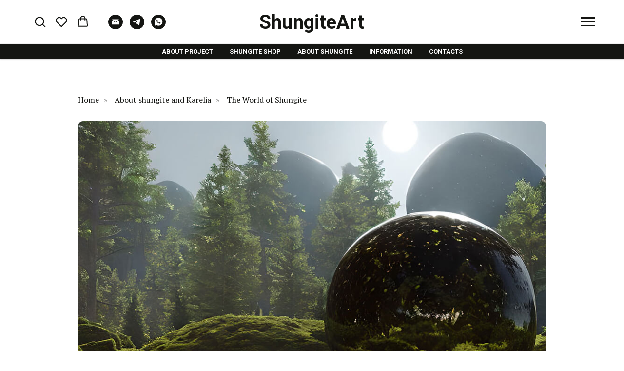

--- FILE ---
content_type: text/html; charset=UTF-8
request_url: https://shungiteart.com/the_world_of_shungite
body_size: 28617
content:
<!DOCTYPE html> <html> <head> <meta charset="utf-8" /> <meta http-equiv="Content-Type" content="text/html; charset=utf-8" /> <meta name="viewport" content="width=device-width, initial-scale=1.0" /> <!--metatextblock--> <title>The world of shungite: the energy and harmony of nature</title> <meta name="description" content="The world of shungite, its energy inspires fantasies and contributes to the harmony of nature. The black mineral from Karelia attracts with its healing and energetic properties, creating a special interaction between people and the world around them." /> <meta property="og:url" content="https://shungiteart.com/the_world_of_shungite" /> <meta property="og:title" content="The world of shungite: the energy and harmony of nature" /> <meta property="og:description" content="The world of shungite, its energy inspires fantasies and contributes to the harmony of nature. The black mineral from Karelia attracts with its healing and energetic properties, creating a special interaction between people and the world around them." /> <meta property="og:type" content="website" /> <meta property="og:image" content="https://static.tildacdn.com/tild6437-3437-4635-a266-363664643336/World_of_Shungite.jpg" /> <link rel="canonical" href="https://shungiteart.com/the_world_of_shungite"> <!--/metatextblock--> <meta name="format-detection" content="telephone=no" /> <meta http-equiv="x-dns-prefetch-control" content="on"> <link rel="dns-prefetch" href="https://ws.tildacdn.com"> <link rel="dns-prefetch" href="https://static.tildacdn.com"> <link rel="icon" type="image/x-icon" sizes="32x32" href="https://static.tildacdn.com/tild3538-6236-4633-b634-616337346136/favicon.ico" media="(prefers-color-scheme: light)"/> <link rel="icon" type="image/x-icon" sizes="32x32" href="https://static.tildacdn.com/tild6334-6534-4530-b266-353839613238/favicon.ico" media="(prefers-color-scheme: dark)"/> <link rel="icon" type="image/svg+xml" sizes="any" href="https://static.tildacdn.com/tild3639-6565-4430-a662-623765326632/_.svg"> <link rel="apple-touch-icon" type="image/png" href="https://static.tildacdn.com/tild3264-3935-4664-b036-613133313538/apple-touch-icon.png"> <link rel="icon" type="image/png" sizes="192x192" href="https://static.tildacdn.com/tild3264-3935-4664-b036-613133313538/apple-touch-icon.png"> <link rel="alternate" type="application/rss+xml" title="ShungiteArt" href="https://shungiteart.com/rss.xml" /> <!-- Assets --> <script src="https://neo.tildacdn.com/js/tilda-fallback-1.0.min.js" async charset="utf-8"></script> <link rel="stylesheet" href="https://static.tildacdn.com/css/tilda-grid-3.0.min.css" type="text/css" media="all" onerror="this.loaderr='y';"/> <link rel="stylesheet" href="https://static.tildacdn.com/ws/project4661756/tilda-blocks-page40147527.min.css?t=1748202526" type="text/css" media="all" onerror="this.loaderr='y';" /> <link rel="preconnect" href="https://fonts.gstatic.com"> <link href="https://fonts.googleapis.com/css2?family=Roboto:wght@300;400;500;700&family=PT+Serif:wght@400;700&subset=latin,cyrillic&display=swap" rel="stylesheet"> <link rel="stylesheet" href="https://static.tildacdn.com/css/tilda-forms-1.0.min.css" type="text/css" media="all" onerror="this.loaderr='y';" /> <link rel="stylesheet" href="https://static.tildacdn.com/css/tilda-cart-1.0.min.css" type="text/css" media="all" onerror="this.loaderr='y';" /> <link rel="stylesheet" href="https://static.tildacdn.com/css/tilda-wishlist-1.0.min.css" type="text/css" media="all" onerror="this.loaderr='y';" /> <link rel="stylesheet" type="text/css" href="/custom.css?t=1748202526"> <script nomodule src="https://static.tildacdn.com/js/tilda-polyfill-1.0.min.js" charset="utf-8"></script> <script type="text/javascript">function t_onReady(func) {if(document.readyState!='loading') {func();} else {document.addEventListener('DOMContentLoaded',func);}}
function t_onFuncLoad(funcName,okFunc,time) {if(typeof window[funcName]==='function') {okFunc();} else {setTimeout(function() {t_onFuncLoad(funcName,okFunc,time);},(time||100));}}function t_throttle(fn,threshhold,scope) {return function() {fn.apply(scope||this,arguments);};}</script> <script src="https://static.tildacdn.com/js/jquery-1.10.2.min.js" charset="utf-8" onerror="this.loaderr='y';"></script> <script src="https://static.tildacdn.com/js/tilda-scripts-3.0.min.js" charset="utf-8" defer onerror="this.loaderr='y';"></script> <script src="https://static.tildacdn.com/ws/project4661756/tilda-blocks-page40147527.min.js?t=1748202526" charset="utf-8" async onerror="this.loaderr='y';"></script> <script src="https://static.tildacdn.com/js/tilda-lazyload-1.0.min.js" charset="utf-8" async onerror="this.loaderr='y';"></script> <script src="https://static.tildacdn.com/js/hammer.min.js" charset="utf-8" async onerror="this.loaderr='y';"></script> <script src="https://static.tildacdn.com/js/tilda-menu-1.0.min.js" charset="utf-8" async onerror="this.loaderr='y';"></script> <script src="https://static.tildacdn.com/js/tilda-forms-1.0.min.js" charset="utf-8" async onerror="this.loaderr='y';"></script> <script src="https://static.tildacdn.com/js/tilda-widget-positions-1.0.min.js" charset="utf-8" async onerror="this.loaderr='y';"></script> <script src="https://static.tildacdn.com/js/tilda-cart-1.0.min.js" charset="utf-8" async onerror="this.loaderr='y';"></script> <script src="https://static.tildacdn.com/js/tilda-wishlist-1.0.min.js" charset="utf-8" async onerror="this.loaderr='y';"></script> <script src="https://static.tildacdn.com/js/tilda-skiplink-1.0.min.js" charset="utf-8" async onerror="this.loaderr='y';"></script> <script src="https://static.tildacdn.com/js/tilda-events-1.0.min.js" charset="utf-8" async onerror="this.loaderr='y';"></script> <!-- nominify begin --><script type="application/ld+json">
{
	"@context": "http://schema.org/",
	"@type": "Organization",
	"name": "ShungiteArt",
	"logo": "https://static.tildacdn.com/tild3366-3437-4232-b232-333263616234/_-1.png",
	"url": "https://shungiteart.com",
	"address": {
		"@type": "PostalAddress",
		"streetAddress": "ul. Grigorieva, 1",
		"addressLocality": "Petrozavodsk",
		"addressRegion": "Republic of Karelia",
		"postalCode": "185028",
		"addressCountry": "Russian Federation"
	},
	"sameAs": ["https://shungiteart.com"]
}
</script> <script type="application/ld+json">
{
	"@context": "http://schema.org/",
	"@type": "Person",
	"name": "Dmitry Sychanov",
	"image": "https://static.tildacdn.com/tild3437-3133-4631-b531-346161646135/dmitriy_sychanov.jpg",
	"url": "https://shungiteart.com",
	"jobTitle": "Founder of the ShungitArt project"
}
</script><!-- nominify end --><script type="text/javascript">window.dataLayer=window.dataLayer||[];</script> <script type="text/javascript">(function() {if((/bot|google|yandex|baidu|bing|msn|duckduckbot|teoma|slurp|crawler|spider|robot|crawling|facebook/i.test(navigator.userAgent))===false&&typeof(sessionStorage)!='undefined'&&sessionStorage.getItem('visited')!=='y'&&document.visibilityState){var style=document.createElement('style');style.type='text/css';style.innerHTML='@media screen and (min-width: 980px) {.t-records {opacity: 0;}.t-records_animated {-webkit-transition: opacity ease-in-out .2s;-moz-transition: opacity ease-in-out .2s;-o-transition: opacity ease-in-out .2s;transition: opacity ease-in-out .2s;}.t-records.t-records_visible {opacity: 1;}}';document.getElementsByTagName('head')[0].appendChild(style);function t_setvisRecs(){var alr=document.querySelectorAll('.t-records');Array.prototype.forEach.call(alr,function(el) {el.classList.add("t-records_animated");});setTimeout(function() {Array.prototype.forEach.call(alr,function(el) {el.classList.add("t-records_visible");});sessionStorage.setItem("visited","y");},400);}
document.addEventListener('DOMContentLoaded',t_setvisRecs);}})();</script></head> <body class="t-body" style="margin:0;"> <!--allrecords--> <div id="allrecords" class="t-records" data-hook="blocks-collection-content-node" data-tilda-project-id="4661756" data-tilda-page-id="40147527" data-tilda-page-alias="the_world_of_shungite" data-tilda-formskey="79e097529721576f8bbd7639eec0f575" data-tilda-lazy="yes" data-tilda-root-zone="com" data-tilda-project-headcode="yes"> <!--header--> <header id="t-header" class="t-records" data-hook="blocks-collection-content-node" data-tilda-project-id="4661756" data-tilda-page-id="28913131" data-tilda-formskey="79e097529721576f8bbd7639eec0f575" data-tilda-lazy="yes" data-tilda-root-zone="com" data-tilda-project-headcode="yes"> <div id="rec568678713" class="r t-rec t-screenmin-980px" style=" " data-animationappear="off" data-record-type="451" data-screen-min="980px"> <!-- T451 --> <div id="nav568678713marker"></div> <div id="nav568678713" class="t451" data-menu="yes" data-menu-widgeticon-search="yes" data-menu-widgeticon-cart="yes" data-menu-widgeticon-wishlist="yes" data-menu-widgeticons-hide="yes"> <div class="t451__container t451__positionstatic t451__panel " data-appearoffset="" style="height: 90px;"> <div class="t451__container__bg" style="background-color: rgba(212,226,183,1);" data-bgcolor-hex="#d4e2b7" data-bgcolor-rgba="rgba(212,226,183,1)" data-navmarker="nav568678713marker" data-appearoffset="" data-bgopacity="1" data-menushadow="" data-menushadow-css=""></div> <div class="t451__menu__content t451__col-12"> <div class="t451__burger-wrapper__mobile"> <div class="t-menuwidgeticons__wrapper"> <div class="t-menuwidgeticons__icon t-menuwidgeticons__search t-menuwidgeticons__icon_md"> <a
class="t-menuwidgeticons__link t-menuwidgeticons__link_search"
href="#opensearch"
role="button"
aria-label="Поиск"> <svg class="t-menuwidgeticons__img t-menuwidgeticons__img_search" width="22" height="22" viewBox="0 0 22 22" fill="none" xmlns="http://www.w3.org/2000/svg"> <circle cx="10.1224" cy="10.8801" r="7.69888" transform="rotate(47.1675 10.1224 10.8801)" stroke="#141512" stroke-width="2"/> <line x1="16.4142" y1="17" x2="20.3033" y2="20.8891" stroke="#141512" stroke-width="2" stroke-linecap="round"/> </svg> </a> </div> <div class="t-menuwidgeticons__icon t-menuwidgeticons__wishlist t-menuwidgeticons__icon_md"> <a
class="t-menuwidgeticons__link t-menuwidgeticons__link_wishlist"
href="#showfavorites"
role="button"
aria-label="Вишлист"> <svg class="t-menuwidgeticons__img t-menuwidgeticons__img_wishlisticon" width="22" height="22" viewBox="0 0 22 22" fill="none" xmlns="http://www.w3.org/2000/svg"> <path fill-rule="evenodd" clip-rule="evenodd" d="M19.0307 5.03067C21.12 7.11998 21.12 10.5074 19.0307 12.5968L11.7071 19.9203C11.3166 20.3108 10.6834 20.3108 10.2929 19.9203L2.96933 12.5968C0.880016 10.5074 0.880015 7.11998 2.96933 5.03067C5.05865 2.94135 8.4461 2.94135 10.5354 5.03067L11 5.49525L11.4646 5.03067C13.5539 2.94135 16.9414 2.94135 19.0307 5.03067Z" stroke="#141512" stroke-width="2" stroke-linecap="round"/> </svg> <div class="t-menuwidgeticons__icon-counter js-wishlisticon-counter"></div> </a> </div> <div class="t-menuwidgeticons__icon t-menuwidgeticons__cart t-menuwidgeticons__icon_md"> <a
class="t-menuwidgeticons__link t-menuwidgeticons__link_cart"
href="#opencart"
role="button"
aria-label="Корзина"> <svg class="t-menuwidgeticons__img t-menuwidgeticons__img_carticon" width="22" height="22" viewBox="0 0 22 22" fill="none" xmlns="http://www.w3.org/2000/svg"> <path d="M3.67986 6.91023C3.72631 6.39482 4.15832 6 4.67582 6H17.3242C17.8417 6 18.2737 6.39482 18.3201 6.91023L19.4018 18.9102C19.4545 19.4956 18.9935 20 18.4058 20H3.59419C3.00646 20 2.54547 19.4956 2.59823 18.9102L3.67986 6.91023Z" stroke="#141512" stroke-width="1.8"/> <path d="M15 9V5C15 2.79086 13.2091 1 11 1C8.79086 1 7 2.79086 7 5V9" stroke="#141512" stroke-width="1.85"/> </svg> <div class="t-menuwidgeticons__icon-counter js-carticon-counter"></div> </a> </div> </div> <script>function t_menuwidgets__init(recid) {var rec=document.querySelector('#rec' + recid);if(!rec) return;var menuEl=rec.querySelector('[data-menu="yes"]');if(!menuEl) return;var hideWidgetsOnPage=menuEl.getAttribute('data-menu-widgeticons-hide')&&menuEl.getAttribute('data-menu-widgeticons-hide')==='yes';var searchEl=document.querySelector('.t985');var cartEl=document.querySelector('.t706');var wishlistEl=document.querySelector('.t1002');var showSearchIcon=menuEl.getAttribute('data-menu-widgeticon-search')==='yes';var showCartIcon=menuEl.getAttribute('data-menu-widgeticon-cart')==='yes';var showWishlistIcon=menuEl.getAttribute('data-menu-widgeticon-wishlist')==='yes';var showMembersIcon=menuEl.getAttribute('data-menu-widgeticon-members')==='yes';t_onReady(function() {if(searchEl&&showSearchIcon&&searchEl.getAttribute('data-search-hook')) {var searchHook=searchEl.getAttribute('data-search-hook');var searchButtons=rec.querySelectorAll('.t-menuwidgeticons__link_search');Array.prototype.forEach.call(searchButtons,function(button) {button.href=searchHook;});};if(!searchEl&&showSearchIcon) {rec.querySelector('.t-menuwidgeticons__link_search').addEventListener('click',function(e) {e.preventDefault();var searchErrStr=window.browserLang==='RU'?'Ошибка: На странице отсутствует виджет поиска (блок T985). Пожалуйста, добавьте его.':'Error: search widget (block T985) is not added to this page.';if(!document.querySelector('.t-menuwidgeticons__search-error')) {t_menuwidgets_showError('search',searchErrStr);}});};if(!cartEl&&showCartIcon) {rec.querySelector('.t-menuwidgeticons__link_cart').addEventListener('click',function(e) {e.preventDefault();var cartErrStr=window.browserLang==='RU'?'Ошибка: На странице отсутствует виджет корзины (блок ST100). Пожалуйста, добавьте его.':'Error: сart widget (block ST100) is not added to this page.';if(!document.querySelector('.t-menuwidgeticons__cart-error')) {t_menuwidgets_showError('cart',cartErrStr);}});};if(!wishlistEl&&showWishlistIcon) {rec.querySelector('.t-menuwidgeticons__link_wishlist').addEventListener('click',function(e) {e.preventDefault();var favoritesErrStr=window.browserLang==='RU'?'Ошибка: На странице отсутствует виджет избранного (блок ST110). Пожалуйста, добавьте его.':'Error: favorites widget (block ST110) is not added to this page.';if(!document.querySelector('.t-menuwidgeticons__favorites-error')) {t_menuwidgets_showError('favorites',favoritesErrStr);}});};if(!window.tildaMembers&&!document.querySelector('script[src*="tilda-buyer-dashboard"]')&&showMembersIcon) {rec.querySelector('.t-menuwidgeticons__link_members').addEventListener('click',function(e) {e.preventDefault();var membersErrStr=window.browserLang==='RU'?'Ошибка: В проекте отсутствует модуль Личного кабинета. Пожалуйста, подключите его.':'Error: there is no Members module in the project. Please connect it.';if(!document.querySelector('.t-menuwidgeticons__cart-error')) {t_menuwidgets_showError('members',membersErrStr);}});};if(hideWidgetsOnPage) {t_menuwidgets_hideWidgetButtons(recid,menuEl);window.addEventListener('resize',t_throttle(function() {t_menuwidgets_hideWidgetButtons(recid,menuEl);},200));}})}
function t_menuwidgets_isMenuVisible(rec) {var windowWidth=window.innerWidth;var screenMin=rec.getAttribute('data-screen-min');var screenMax=rec.getAttribute('data-screen-max');if(screenMin&&(windowWidth<parseInt(screenMin,10))) return false;if(screenMax&&(windowWidth>parseInt(screenMax,10))) return false;return true;}
function t_menuwidgets_hideWidgetButtons(recid,menuEl) {var rec=document.querySelector('#rec' + recid);var searchIcon=document.querySelector('.t985__search-widget-button');var cartIcon=document.querySelector('.t706__carticon');var wishlistIcon=document.querySelector('.t1002__wishlisticon');var searchIconExists=searchIcon&&menuEl.getAttribute('data-menu-widgeticon-search')==='yes';var cartIconExists=cartIcon&&menuEl.getAttribute('data-menu-widgeticon-cart')==='yes';var wishlistIconExists=wishlistIcon&&menuEl.getAttribute('data-menu-widgeticon-wishlist')==='yes';var hideWidgetClass='t-menuwidgeticons__button_hidden_' + recid;if(searchIconExists) t_menuwidgets_isMenuVisible(rec)?searchIcon.classList.add(hideWidgetClass):searchIcon.classList.remove(hideWidgetClass);if(cartIconExists) t_menuwidgets_isMenuVisible(rec)?cartIcon.classList.add(hideWidgetClass):cartIcon.classList.remove(hideWidgetClass);if(wishlistIconExists) t_menuwidgets_isMenuVisible(rec)?wishlistIcon.classList.add(hideWidgetClass):wishlistIcon.classList.remove(hideWidgetClass);}
function t_menuwidgets_showError(type,text) {var shownErrors=document.querySelectorAll('.t-menuwidgeticons__error');if(shownErrors.length>0) {var lastError=shownErrors[shownErrors.length - 1];var errorTopPos=parseInt(window.getComputedStyle(lastError).top) + parseInt(window.getComputedStyle(lastError).height) + 20;}
var str='<div class="t-menuwidgeticons__error t-menuwidgeticons__' + type + '-error">' +
'<div class="t-menuwidgeticons__error-close">&times;</div>' +
'<div class="t-menuwidgeticons__error-text">' + text + '</div>' +
'</div>';document.body.classList.add('t-menuwidgeticons__body-error_showed');document.body.insertAdjacentHTML('beforeend',str);var currentError=document.querySelector('.t-menuwidgeticons__' + type + '-error');setTimeout(function() {currentError.style.transition='opacity .4s, right .4s';currentError.style.opacity=1;currentError.style.right='20px';if(errorTopPos) currentError.style.top=errorTopPos + 'px';},0);setTimeout(function() {t_menuwidgets_closeError(currentError);},3400);currentError.querySelector('.t-menuwidgeticons__error-close').addEventListener('click',function() {t_menuwidgets_closeError(currentError);});}
function t_menuwidgets_closeError(errorElement) {if(errorElement) {errorElement.style.opacity=0;errorElement.style.right='-350px';setTimeout(function() {if(errorElement.parentNode!==null) {errorElement.parentNode.removeChild(errorElement);document.body.classList.remove('t-menuwidgeticons__body-error_showed');}},300);}}</script> <style>.t-menuwidgeticons__wrapper{display:-webkit-flex;display:-ms-flexbox;display:flex;margin-left:auto;margin-right:30px;-webkit-align-items:center;-ms-flex-align:center;align-items:center;}.t-menuwidgeticons__icon{margin:0 10px;padding-bottom:2px;display:-webkit-flex;display:-ms-flexbox;display:flex;-webkit-align-items:center;-ms-flex-align:center;align-items:center;-webkit-justify-content:center;-ms-flex-pack:center;justify-content:center;}.t-menuwidgeticons__link{position:relative;width:24px;height:24px;cursor:pointer;}.t-menuwidgeticons__img{width:100%;height:100%;max-width:100%;max-height:100%;}.t-menuwidgeticons__icon-counter{min-width:8px;height:14px;background-color:red;color:#fff;border-radius:30px;position:absolute;right:-3px;bottom:-3px;text-align:center;line-height:14px;font-family:Arial,Helvetica,sans-serif;font-size:10px;padding:0 3px;font-weight:600;}.t-menuwidgeticons__icon-counter:empty{display:none;}.t-menuwidgeticons__icon_sm{margin:0 8px;}.t-menuwidgeticons__icon_sm .t-menuwidgeticons__link{width:19px;height:19px;}.t-menuwidgeticons__icon_sm .t-menuwidgeticons__icon-counter{min-width:8px;height:12px;line-height:12px;font-size:8px;padding:0px 3px;}.t-menuwidgeticons__icon_sm.t-menuwidgeticons__icon_bg{width:48px;height:48px;}.t-menuwidgeticons__icon_md.t-menuwidgeticons__icon_bg{width:58px;height:58px;}.t-menuwidgeticons__icon_lg{margin:0 14px;}.t-menuwidgeticons__icon_lg .t-menuwidgeticons__link{width:30px;height:30px;}.t-menuwidgeticons__icon_lg .t-menuwidgeticons__img path,.t-menuwidgeticons__icon_lg .t-menuwidgeticons__img circle,.t-menuwidgeticons__icon_lg .t-menuwidgeticons__img line{stroke-width:2.5px;}.t-menuwidgeticons__icon_lg .t-menuwidgeticons__icon-counter{min-width:11px;height:17px;line-height:17px;font-size:12px;padding:0px 4px;}.t-menuwidgeticons__icon_lg.t-menuwidgeticons__icon_bg{width:78px;height:78px;}.t-menuwidgeticons__error{position:absolute;top:50px;right:-350px;max-width:350px;width:100%;margin-bottom:10px;margin-left:20px;background-color:#111;border-radius:10px;z-index:9999999;}.t-menuwidgeticons__error-close{position:absolute;right:10px;top:3px;color:#fff;cursor:pointer;}.t-menuwidgeticons__error-text{color:#fff;font-family:'tfutura',Arial,sans-serif;font-size:16px;padding:20px 30px;}.t-menuwidgeticons__body-error_showed{overflow-x:hidden;}.t1002__wishlisticon_neworder .t-menuwidgeticons__img,.t706__carticon_neworder .t-menuwidgeticons__img{-webkit-animation:t-menuwidgeticons__pulse-anim 0.7s;animation:t-menuwidgeticons__pulse-anim 0.6s;}@-webkit-keyframes t-menuwidgeticons__pulse-anim{50%{-webkit-transform:scale(1.2);}}@keyframes t-menuwidgeticons__pulse-anim{50%{-webkit-transform:scale(1.2);transform:scale(1.2);}}@media screen and (max-width:980px){.t-menuwidgeticons__wrapper{margin-right:15px;}.t-menuwidgeticons__icon{margin:0 7px;}}.t-menuwidgeticons__button_hidden_568678713{display:none !important;}#rec568678713 .t-menuwidgeticons__icon_bg{}#rec568678713 .t-menuwidgeticons__icon_bg .t-menuwidgeticons__img path,#rec568678713 .t-menuwidgeticons__icon_bg .t-menuwidgeticons__img circle,#rec568678713 .t-menuwidgeticons__icon_bg .t-menuwidgeticons__img line{}</style> <button type="button"
class="t-menuburger t-menuburger_first "
aria-label="Навигационное меню"
aria-expanded="false"> <span style="background-color:#141512;"></span> <span style="background-color:#141512;"></span> <span style="background-color:#141512;"></span> <span style="background-color:#141512;"></span> </button> <script>function t_menuburger_init(recid) {var rec=document.querySelector('#rec' + recid);if(!rec) return;var burger=rec.querySelector('.t-menuburger');if(!burger) return;var isSecondStyle=burger.classList.contains('t-menuburger_second');if(isSecondStyle&&!window.isMobile&&!('ontouchend' in document)) {burger.addEventListener('mouseenter',function() {if(burger.classList.contains('t-menuburger-opened')) return;burger.classList.remove('t-menuburger-unhovered');burger.classList.add('t-menuburger-hovered');});burger.addEventListener('mouseleave',function() {if(burger.classList.contains('t-menuburger-opened')) return;burger.classList.remove('t-menuburger-hovered');burger.classList.add('t-menuburger-unhovered');setTimeout(function() {burger.classList.remove('t-menuburger-unhovered');},300);});}
burger.addEventListener('click',function() {if(!burger.closest('.tmenu-mobile')&&!burger.closest('.t450__burger_container')&&!burger.closest('.t466__container')&&!burger.closest('.t204__burger')&&!burger.closest('.t199__js__menu-toggler')) {burger.classList.toggle('t-menuburger-opened');burger.classList.remove('t-menuburger-unhovered');}});var menu=rec.querySelector('[data-menu="yes"]');if(!menu) return;var menuLinks=menu.querySelectorAll('.t-menu__link-item');var submenuClassList=['t978__menu-link_hook','t978__tm-link','t966__tm-link','t794__tm-link','t-menusub__target-link'];Array.prototype.forEach.call(menuLinks,function(link) {link.addEventListener('click',function() {var isSubmenuHook=submenuClassList.some(function(submenuClass) {return link.classList.contains(submenuClass);});if(isSubmenuHook) return;burger.classList.remove('t-menuburger-opened');});});menu.addEventListener('clickedAnchorInTooltipMenu',function() {burger.classList.remove('t-menuburger-opened');});}
t_onReady(function() {t_onFuncLoad('t_menuburger_init',function(){t_menuburger_init('568678713');});});</script> <style>.t-menuburger{position:relative;flex-shrink:0;width:28px;height:20px;padding:0;border:none;background-color:transparent;outline:none;-webkit-transform:rotate(0deg);transform:rotate(0deg);transition:transform .5s ease-in-out;cursor:pointer;z-index:999;}.t-menuburger span{display:block;position:absolute;width:100%;opacity:1;left:0;-webkit-transform:rotate(0deg);transform:rotate(0deg);transition:.25s ease-in-out;height:3px;background-color:#000;}.t-menuburger span:nth-child(1){top:0px;}.t-menuburger span:nth-child(2),.t-menuburger span:nth-child(3){top:8px;}.t-menuburger span:nth-child(4){top:16px;}.t-menuburger__big{width:42px;height:32px;}.t-menuburger__big span{height:5px;}.t-menuburger__big span:nth-child(2),.t-menuburger__big span:nth-child(3){top:13px;}.t-menuburger__big span:nth-child(4){top:26px;}.t-menuburger__small{width:22px;height:14px;}.t-menuburger__small span{height:2px;}.t-menuburger__small span:nth-child(2),.t-menuburger__small span:nth-child(3){top:6px;}.t-menuburger__small span:nth-child(4){top:12px;}.t-menuburger-opened span:nth-child(1){top:8px;width:0%;left:50%;}.t-menuburger-opened span:nth-child(2){-webkit-transform:rotate(45deg);transform:rotate(45deg);}.t-menuburger-opened span:nth-child(3){-webkit-transform:rotate(-45deg);transform:rotate(-45deg);}.t-menuburger-opened span:nth-child(4){top:8px;width:0%;left:50%;}.t-menuburger-opened.t-menuburger__big span:nth-child(1){top:6px;}.t-menuburger-opened.t-menuburger__big span:nth-child(4){top:18px;}.t-menuburger-opened.t-menuburger__small span:nth-child(1),.t-menuburger-opened.t-menuburger__small span:nth-child(4){top:6px;}@media (hover),(min-width:0\0){.t-menuburger_first:hover span:nth-child(1){transform:translateY(1px);}.t-menuburger_first:hover span:nth-child(4){transform:translateY(-1px);}.t-menuburger_first.t-menuburger__big:hover span:nth-child(1){transform:translateY(3px);}.t-menuburger_first.t-menuburger__big:hover span:nth-child(4){transform:translateY(-3px);}}.t-menuburger_second span:nth-child(2),.t-menuburger_second span:nth-child(3){width:80%;left:20%;right:0;}@media (hover),(min-width:0\0){.t-menuburger_second.t-menuburger-hovered span:nth-child(2),.t-menuburger_second.t-menuburger-hovered span:nth-child(3){animation:t-menuburger-anim 0.3s ease-out normal forwards;}.t-menuburger_second.t-menuburger-unhovered span:nth-child(2),.t-menuburger_second.t-menuburger-unhovered span:nth-child(3){animation:t-menuburger-anim2 0.3s ease-out normal forwards;}}.t-menuburger_second.t-menuburger-opened span:nth-child(2),.t-menuburger_second.t-menuburger-opened span:nth-child(3){left:0;right:0;width:100%!important;}.t-menuburger_third span:nth-child(4){width:70%;left:unset;right:0;}@media (hover),(min-width:0\0){.t-menuburger_third:not(.t-menuburger-opened):hover span:nth-child(4){width:100%;}}.t-menuburger_third.t-menuburger-opened span:nth-child(4){width:0!important;right:50%;}.t-menuburger_fourth{height:12px;}.t-menuburger_fourth.t-menuburger__small{height:8px;}.t-menuburger_fourth.t-menuburger__big{height:18px;}.t-menuburger_fourth span:nth-child(2),.t-menuburger_fourth span:nth-child(3){top:4px;opacity:0;}.t-menuburger_fourth span:nth-child(4){top:8px;}.t-menuburger_fourth.t-menuburger__small span:nth-child(2),.t-menuburger_fourth.t-menuburger__small span:nth-child(3){top:3px;}.t-menuburger_fourth.t-menuburger__small span:nth-child(4){top:6px;}.t-menuburger_fourth.t-menuburger__small span:nth-child(2),.t-menuburger_fourth.t-menuburger__small span:nth-child(3){top:3px;}.t-menuburger_fourth.t-menuburger__small span:nth-child(4){top:6px;}.t-menuburger_fourth.t-menuburger__big span:nth-child(2),.t-menuburger_fourth.t-menuburger__big span:nth-child(3){top:6px;}.t-menuburger_fourth.t-menuburger__big span:nth-child(4){top:12px;}@media (hover),(min-width:0\0){.t-menuburger_fourth:not(.t-menuburger-opened):hover span:nth-child(1){transform:translateY(1px);}.t-menuburger_fourth:not(.t-menuburger-opened):hover span:nth-child(4){transform:translateY(-1px);}.t-menuburger_fourth.t-menuburger__big:not(.t-menuburger-opened):hover span:nth-child(1){transform:translateY(3px);}.t-menuburger_fourth.t-menuburger__big:not(.t-menuburger-opened):hover span:nth-child(4){transform:translateY(-3px);}}.t-menuburger_fourth.t-menuburger-opened span:nth-child(1),.t-menuburger_fourth.t-menuburger-opened span:nth-child(4){top:4px;}.t-menuburger_fourth.t-menuburger-opened span:nth-child(2),.t-menuburger_fourth.t-menuburger-opened span:nth-child(3){opacity:1;}@keyframes t-menuburger-anim{0%{width:80%;left:20%;right:0;}50%{width:100%;left:0;right:0;}100%{width:80%;left:0;right:20%;}}@keyframes t-menuburger-anim2{0%{width:80%;left:0;}50%{width:100%;right:0;left:0;}100%{width:80%;left:20%;right:0;}}</style> </div> <div class="t451__rightside t451__side t451__side_burger"> <button type="button"
class="t-menuburger t-menuburger_first "
aria-label="Навигационное меню"
aria-expanded="false"> <span style="background-color:#141512;"></span> <span style="background-color:#141512;"></span> <span style="background-color:#141512;"></span> <span style="background-color:#141512;"></span> </button> <script>function t_menuburger_init(recid) {var rec=document.querySelector('#rec' + recid);if(!rec) return;var burger=rec.querySelector('.t-menuburger');if(!burger) return;var isSecondStyle=burger.classList.contains('t-menuburger_second');if(isSecondStyle&&!window.isMobile&&!('ontouchend' in document)) {burger.addEventListener('mouseenter',function() {if(burger.classList.contains('t-menuburger-opened')) return;burger.classList.remove('t-menuburger-unhovered');burger.classList.add('t-menuburger-hovered');});burger.addEventListener('mouseleave',function() {if(burger.classList.contains('t-menuburger-opened')) return;burger.classList.remove('t-menuburger-hovered');burger.classList.add('t-menuburger-unhovered');setTimeout(function() {burger.classList.remove('t-menuburger-unhovered');},300);});}
burger.addEventListener('click',function() {if(!burger.closest('.tmenu-mobile')&&!burger.closest('.t450__burger_container')&&!burger.closest('.t466__container')&&!burger.closest('.t204__burger')&&!burger.closest('.t199__js__menu-toggler')) {burger.classList.toggle('t-menuburger-opened');burger.classList.remove('t-menuburger-unhovered');}});var menu=rec.querySelector('[data-menu="yes"]');if(!menu) return;var menuLinks=menu.querySelectorAll('.t-menu__link-item');var submenuClassList=['t978__menu-link_hook','t978__tm-link','t966__tm-link','t794__tm-link','t-menusub__target-link'];Array.prototype.forEach.call(menuLinks,function(link) {link.addEventListener('click',function() {var isSubmenuHook=submenuClassList.some(function(submenuClass) {return link.classList.contains(submenuClass);});if(isSubmenuHook) return;burger.classList.remove('t-menuburger-opened');});});menu.addEventListener('clickedAnchorInTooltipMenu',function() {burger.classList.remove('t-menuburger-opened');});}
t_onReady(function() {t_onFuncLoad('t_menuburger_init',function(){t_menuburger_init('568678713');});});</script> <style>.t-menuburger{position:relative;flex-shrink:0;width:28px;height:20px;padding:0;border:none;background-color:transparent;outline:none;-webkit-transform:rotate(0deg);transform:rotate(0deg);transition:transform .5s ease-in-out;cursor:pointer;z-index:999;}.t-menuburger span{display:block;position:absolute;width:100%;opacity:1;left:0;-webkit-transform:rotate(0deg);transform:rotate(0deg);transition:.25s ease-in-out;height:3px;background-color:#000;}.t-menuburger span:nth-child(1){top:0px;}.t-menuburger span:nth-child(2),.t-menuburger span:nth-child(3){top:8px;}.t-menuburger span:nth-child(4){top:16px;}.t-menuburger__big{width:42px;height:32px;}.t-menuburger__big span{height:5px;}.t-menuburger__big span:nth-child(2),.t-menuburger__big span:nth-child(3){top:13px;}.t-menuburger__big span:nth-child(4){top:26px;}.t-menuburger__small{width:22px;height:14px;}.t-menuburger__small span{height:2px;}.t-menuburger__small span:nth-child(2),.t-menuburger__small span:nth-child(3){top:6px;}.t-menuburger__small span:nth-child(4){top:12px;}.t-menuburger-opened span:nth-child(1){top:8px;width:0%;left:50%;}.t-menuburger-opened span:nth-child(2){-webkit-transform:rotate(45deg);transform:rotate(45deg);}.t-menuburger-opened span:nth-child(3){-webkit-transform:rotate(-45deg);transform:rotate(-45deg);}.t-menuburger-opened span:nth-child(4){top:8px;width:0%;left:50%;}.t-menuburger-opened.t-menuburger__big span:nth-child(1){top:6px;}.t-menuburger-opened.t-menuburger__big span:nth-child(4){top:18px;}.t-menuburger-opened.t-menuburger__small span:nth-child(1),.t-menuburger-opened.t-menuburger__small span:nth-child(4){top:6px;}@media (hover),(min-width:0\0){.t-menuburger_first:hover span:nth-child(1){transform:translateY(1px);}.t-menuburger_first:hover span:nth-child(4){transform:translateY(-1px);}.t-menuburger_first.t-menuburger__big:hover span:nth-child(1){transform:translateY(3px);}.t-menuburger_first.t-menuburger__big:hover span:nth-child(4){transform:translateY(-3px);}}.t-menuburger_second span:nth-child(2),.t-menuburger_second span:nth-child(3){width:80%;left:20%;right:0;}@media (hover),(min-width:0\0){.t-menuburger_second.t-menuburger-hovered span:nth-child(2),.t-menuburger_second.t-menuburger-hovered span:nth-child(3){animation:t-menuburger-anim 0.3s ease-out normal forwards;}.t-menuburger_second.t-menuburger-unhovered span:nth-child(2),.t-menuburger_second.t-menuburger-unhovered span:nth-child(3){animation:t-menuburger-anim2 0.3s ease-out normal forwards;}}.t-menuburger_second.t-menuburger-opened span:nth-child(2),.t-menuburger_second.t-menuburger-opened span:nth-child(3){left:0;right:0;width:100%!important;}.t-menuburger_third span:nth-child(4){width:70%;left:unset;right:0;}@media (hover),(min-width:0\0){.t-menuburger_third:not(.t-menuburger-opened):hover span:nth-child(4){width:100%;}}.t-menuburger_third.t-menuburger-opened span:nth-child(4){width:0!important;right:50%;}.t-menuburger_fourth{height:12px;}.t-menuburger_fourth.t-menuburger__small{height:8px;}.t-menuburger_fourth.t-menuburger__big{height:18px;}.t-menuburger_fourth span:nth-child(2),.t-menuburger_fourth span:nth-child(3){top:4px;opacity:0;}.t-menuburger_fourth span:nth-child(4){top:8px;}.t-menuburger_fourth.t-menuburger__small span:nth-child(2),.t-menuburger_fourth.t-menuburger__small span:nth-child(3){top:3px;}.t-menuburger_fourth.t-menuburger__small span:nth-child(4){top:6px;}.t-menuburger_fourth.t-menuburger__small span:nth-child(2),.t-menuburger_fourth.t-menuburger__small span:nth-child(3){top:3px;}.t-menuburger_fourth.t-menuburger__small span:nth-child(4){top:6px;}.t-menuburger_fourth.t-menuburger__big span:nth-child(2),.t-menuburger_fourth.t-menuburger__big span:nth-child(3){top:6px;}.t-menuburger_fourth.t-menuburger__big span:nth-child(4){top:12px;}@media (hover),(min-width:0\0){.t-menuburger_fourth:not(.t-menuburger-opened):hover span:nth-child(1){transform:translateY(1px);}.t-menuburger_fourth:not(.t-menuburger-opened):hover span:nth-child(4){transform:translateY(-1px);}.t-menuburger_fourth.t-menuburger__big:not(.t-menuburger-opened):hover span:nth-child(1){transform:translateY(3px);}.t-menuburger_fourth.t-menuburger__big:not(.t-menuburger-opened):hover span:nth-child(4){transform:translateY(-3px);}}.t-menuburger_fourth.t-menuburger-opened span:nth-child(1),.t-menuburger_fourth.t-menuburger-opened span:nth-child(4){top:4px;}.t-menuburger_fourth.t-menuburger-opened span:nth-child(2),.t-menuburger_fourth.t-menuburger-opened span:nth-child(3){opacity:1;}@keyframes t-menuburger-anim{0%{width:80%;left:20%;right:0;}50%{width:100%;left:0;right:0;}100%{width:80%;left:0;right:20%;}}@keyframes t-menuburger-anim2{0%{width:80%;left:0;}50%{width:100%;right:0;left:0;}100%{width:80%;left:20%;right:0;}}</style> </div> <div class="t451__centerside t451__side"> <div class="t451__logo__container t451__textlogo__container"> <div class="t451__logo__content"> <a class="t451__logo" href="/"> <div field="title" class="t-heading t-heading_xs">ShungiteArt</div> </a> </div> </div> </div> <div class="t451__leftside t451__side t451__side_socials"> <div class="t-menuwidgeticons__wrapper"> <div class="t-menuwidgeticons__icon t-menuwidgeticons__search t-menuwidgeticons__icon_md"> <a
class="t-menuwidgeticons__link t-menuwidgeticons__link_search"
href="#opensearch"
role="button"
aria-label="Поиск"> <svg class="t-menuwidgeticons__img t-menuwidgeticons__img_search" width="22" height="22" viewBox="0 0 22 22" fill="none" xmlns="http://www.w3.org/2000/svg"> <circle cx="10.1224" cy="10.8801" r="7.69888" transform="rotate(47.1675 10.1224 10.8801)" stroke="#141512" stroke-width="2"/> <line x1="16.4142" y1="17" x2="20.3033" y2="20.8891" stroke="#141512" stroke-width="2" stroke-linecap="round"/> </svg> </a> </div> <div class="t-menuwidgeticons__icon t-menuwidgeticons__wishlist t-menuwidgeticons__icon_md"> <a
class="t-menuwidgeticons__link t-menuwidgeticons__link_wishlist"
href="#showfavorites"
role="button"
aria-label="Вишлист"> <svg class="t-menuwidgeticons__img t-menuwidgeticons__img_wishlisticon" width="22" height="22" viewBox="0 0 22 22" fill="none" xmlns="http://www.w3.org/2000/svg"> <path fill-rule="evenodd" clip-rule="evenodd" d="M19.0307 5.03067C21.12 7.11998 21.12 10.5074 19.0307 12.5968L11.7071 19.9203C11.3166 20.3108 10.6834 20.3108 10.2929 19.9203L2.96933 12.5968C0.880016 10.5074 0.880015 7.11998 2.96933 5.03067C5.05865 2.94135 8.4461 2.94135 10.5354 5.03067L11 5.49525L11.4646 5.03067C13.5539 2.94135 16.9414 2.94135 19.0307 5.03067Z" stroke="#141512" stroke-width="2" stroke-linecap="round"/> </svg> <div class="t-menuwidgeticons__icon-counter js-wishlisticon-counter"></div> </a> </div> <div class="t-menuwidgeticons__icon t-menuwidgeticons__cart t-menuwidgeticons__icon_md"> <a
class="t-menuwidgeticons__link t-menuwidgeticons__link_cart"
href="#opencart"
role="button"
aria-label="Корзина"> <svg class="t-menuwidgeticons__img t-menuwidgeticons__img_carticon" width="22" height="22" viewBox="0 0 22 22" fill="none" xmlns="http://www.w3.org/2000/svg"> <path d="M3.67986 6.91023C3.72631 6.39482 4.15832 6 4.67582 6H17.3242C17.8417 6 18.2737 6.39482 18.3201 6.91023L19.4018 18.9102C19.4545 19.4956 18.9935 20 18.4058 20H3.59419C3.00646 20 2.54547 19.4956 2.59823 18.9102L3.67986 6.91023Z" stroke="#141512" stroke-width="1.8"/> <path d="M15 9V5C15 2.79086 13.2091 1 11 1C8.79086 1 7 2.79086 7 5V9" stroke="#141512" stroke-width="1.85"/> </svg> <div class="t-menuwidgeticons__icon-counter js-carticon-counter"></div> </a> </div> </div> <script>function t_menuwidgets__init(recid) {var rec=document.querySelector('#rec' + recid);if(!rec) return;var menuEl=rec.querySelector('[data-menu="yes"]');if(!menuEl) return;var hideWidgetsOnPage=menuEl.getAttribute('data-menu-widgeticons-hide')&&menuEl.getAttribute('data-menu-widgeticons-hide')==='yes';var searchEl=document.querySelector('.t985');var cartEl=document.querySelector('.t706');var wishlistEl=document.querySelector('.t1002');var showSearchIcon=menuEl.getAttribute('data-menu-widgeticon-search')==='yes';var showCartIcon=menuEl.getAttribute('data-menu-widgeticon-cart')==='yes';var showWishlistIcon=menuEl.getAttribute('data-menu-widgeticon-wishlist')==='yes';var showMembersIcon=menuEl.getAttribute('data-menu-widgeticon-members')==='yes';t_onReady(function() {if(searchEl&&showSearchIcon&&searchEl.getAttribute('data-search-hook')) {var searchHook=searchEl.getAttribute('data-search-hook');var searchButtons=rec.querySelectorAll('.t-menuwidgeticons__link_search');Array.prototype.forEach.call(searchButtons,function(button) {button.href=searchHook;});};if(!searchEl&&showSearchIcon) {rec.querySelector('.t-menuwidgeticons__link_search').addEventListener('click',function(e) {e.preventDefault();var searchErrStr=window.browserLang==='RU'?'Ошибка: На странице отсутствует виджет поиска (блок T985). Пожалуйста, добавьте его.':'Error: search widget (block T985) is not added to this page.';if(!document.querySelector('.t-menuwidgeticons__search-error')) {t_menuwidgets_showError('search',searchErrStr);}});};if(!cartEl&&showCartIcon) {rec.querySelector('.t-menuwidgeticons__link_cart').addEventListener('click',function(e) {e.preventDefault();var cartErrStr=window.browserLang==='RU'?'Ошибка: На странице отсутствует виджет корзины (блок ST100). Пожалуйста, добавьте его.':'Error: сart widget (block ST100) is not added to this page.';if(!document.querySelector('.t-menuwidgeticons__cart-error')) {t_menuwidgets_showError('cart',cartErrStr);}});};if(!wishlistEl&&showWishlistIcon) {rec.querySelector('.t-menuwidgeticons__link_wishlist').addEventListener('click',function(e) {e.preventDefault();var favoritesErrStr=window.browserLang==='RU'?'Ошибка: На странице отсутствует виджет избранного (блок ST110). Пожалуйста, добавьте его.':'Error: favorites widget (block ST110) is not added to this page.';if(!document.querySelector('.t-menuwidgeticons__favorites-error')) {t_menuwidgets_showError('favorites',favoritesErrStr);}});};if(!window.tildaMembers&&!document.querySelector('script[src*="tilda-buyer-dashboard"]')&&showMembersIcon) {rec.querySelector('.t-menuwidgeticons__link_members').addEventListener('click',function(e) {e.preventDefault();var membersErrStr=window.browserLang==='RU'?'Ошибка: В проекте отсутствует модуль Личного кабинета. Пожалуйста, подключите его.':'Error: there is no Members module in the project. Please connect it.';if(!document.querySelector('.t-menuwidgeticons__cart-error')) {t_menuwidgets_showError('members',membersErrStr);}});};if(hideWidgetsOnPage) {t_menuwidgets_hideWidgetButtons(recid,menuEl);window.addEventListener('resize',t_throttle(function() {t_menuwidgets_hideWidgetButtons(recid,menuEl);},200));}})}
function t_menuwidgets_isMenuVisible(rec) {var windowWidth=window.innerWidth;var screenMin=rec.getAttribute('data-screen-min');var screenMax=rec.getAttribute('data-screen-max');if(screenMin&&(windowWidth<parseInt(screenMin,10))) return false;if(screenMax&&(windowWidth>parseInt(screenMax,10))) return false;return true;}
function t_menuwidgets_hideWidgetButtons(recid,menuEl) {var rec=document.querySelector('#rec' + recid);var searchIcon=document.querySelector('.t985__search-widget-button');var cartIcon=document.querySelector('.t706__carticon');var wishlistIcon=document.querySelector('.t1002__wishlisticon');var searchIconExists=searchIcon&&menuEl.getAttribute('data-menu-widgeticon-search')==='yes';var cartIconExists=cartIcon&&menuEl.getAttribute('data-menu-widgeticon-cart')==='yes';var wishlistIconExists=wishlistIcon&&menuEl.getAttribute('data-menu-widgeticon-wishlist')==='yes';var hideWidgetClass='t-menuwidgeticons__button_hidden_' + recid;if(searchIconExists) t_menuwidgets_isMenuVisible(rec)?searchIcon.classList.add(hideWidgetClass):searchIcon.classList.remove(hideWidgetClass);if(cartIconExists) t_menuwidgets_isMenuVisible(rec)?cartIcon.classList.add(hideWidgetClass):cartIcon.classList.remove(hideWidgetClass);if(wishlistIconExists) t_menuwidgets_isMenuVisible(rec)?wishlistIcon.classList.add(hideWidgetClass):wishlistIcon.classList.remove(hideWidgetClass);}
function t_menuwidgets_showError(type,text) {var shownErrors=document.querySelectorAll('.t-menuwidgeticons__error');if(shownErrors.length>0) {var lastError=shownErrors[shownErrors.length - 1];var errorTopPos=parseInt(window.getComputedStyle(lastError).top) + parseInt(window.getComputedStyle(lastError).height) + 20;}
var str='<div class="t-menuwidgeticons__error t-menuwidgeticons__' + type + '-error">' +
'<div class="t-menuwidgeticons__error-close">&times;</div>' +
'<div class="t-menuwidgeticons__error-text">' + text + '</div>' +
'</div>';document.body.classList.add('t-menuwidgeticons__body-error_showed');document.body.insertAdjacentHTML('beforeend',str);var currentError=document.querySelector('.t-menuwidgeticons__' + type + '-error');setTimeout(function() {currentError.style.transition='opacity .4s, right .4s';currentError.style.opacity=1;currentError.style.right='20px';if(errorTopPos) currentError.style.top=errorTopPos + 'px';},0);setTimeout(function() {t_menuwidgets_closeError(currentError);},3400);currentError.querySelector('.t-menuwidgeticons__error-close').addEventListener('click',function() {t_menuwidgets_closeError(currentError);});}
function t_menuwidgets_closeError(errorElement) {if(errorElement) {errorElement.style.opacity=0;errorElement.style.right='-350px';setTimeout(function() {if(errorElement.parentNode!==null) {errorElement.parentNode.removeChild(errorElement);document.body.classList.remove('t-menuwidgeticons__body-error_showed');}},300);}}</script> <style>.t-menuwidgeticons__wrapper{display:-webkit-flex;display:-ms-flexbox;display:flex;margin-left:auto;margin-right:30px;-webkit-align-items:center;-ms-flex-align:center;align-items:center;}.t-menuwidgeticons__icon{margin:0 10px;padding-bottom:2px;display:-webkit-flex;display:-ms-flexbox;display:flex;-webkit-align-items:center;-ms-flex-align:center;align-items:center;-webkit-justify-content:center;-ms-flex-pack:center;justify-content:center;}.t-menuwidgeticons__link{position:relative;width:24px;height:24px;cursor:pointer;}.t-menuwidgeticons__img{width:100%;height:100%;max-width:100%;max-height:100%;}.t-menuwidgeticons__icon-counter{min-width:8px;height:14px;background-color:red;color:#fff;border-radius:30px;position:absolute;right:-3px;bottom:-3px;text-align:center;line-height:14px;font-family:Arial,Helvetica,sans-serif;font-size:10px;padding:0 3px;font-weight:600;}.t-menuwidgeticons__icon-counter:empty{display:none;}.t-menuwidgeticons__icon_sm{margin:0 8px;}.t-menuwidgeticons__icon_sm .t-menuwidgeticons__link{width:19px;height:19px;}.t-menuwidgeticons__icon_sm .t-menuwidgeticons__icon-counter{min-width:8px;height:12px;line-height:12px;font-size:8px;padding:0px 3px;}.t-menuwidgeticons__icon_sm.t-menuwidgeticons__icon_bg{width:48px;height:48px;}.t-menuwidgeticons__icon_md.t-menuwidgeticons__icon_bg{width:58px;height:58px;}.t-menuwidgeticons__icon_lg{margin:0 14px;}.t-menuwidgeticons__icon_lg .t-menuwidgeticons__link{width:30px;height:30px;}.t-menuwidgeticons__icon_lg .t-menuwidgeticons__img path,.t-menuwidgeticons__icon_lg .t-menuwidgeticons__img circle,.t-menuwidgeticons__icon_lg .t-menuwidgeticons__img line{stroke-width:2.5px;}.t-menuwidgeticons__icon_lg .t-menuwidgeticons__icon-counter{min-width:11px;height:17px;line-height:17px;font-size:12px;padding:0px 4px;}.t-menuwidgeticons__icon_lg.t-menuwidgeticons__icon_bg{width:78px;height:78px;}.t-menuwidgeticons__error{position:absolute;top:50px;right:-350px;max-width:350px;width:100%;margin-bottom:10px;margin-left:20px;background-color:#111;border-radius:10px;z-index:9999999;}.t-menuwidgeticons__error-close{position:absolute;right:10px;top:3px;color:#fff;cursor:pointer;}.t-menuwidgeticons__error-text{color:#fff;font-family:'tfutura',Arial,sans-serif;font-size:16px;padding:20px 30px;}.t-menuwidgeticons__body-error_showed{overflow-x:hidden;}.t1002__wishlisticon_neworder .t-menuwidgeticons__img,.t706__carticon_neworder .t-menuwidgeticons__img{-webkit-animation:t-menuwidgeticons__pulse-anim 0.7s;animation:t-menuwidgeticons__pulse-anim 0.6s;}@-webkit-keyframes t-menuwidgeticons__pulse-anim{50%{-webkit-transform:scale(1.2);}}@keyframes t-menuwidgeticons__pulse-anim{50%{-webkit-transform:scale(1.2);transform:scale(1.2);}}@media screen and (max-width:980px){.t-menuwidgeticons__wrapper{margin-right:15px;}.t-menuwidgeticons__icon{margin:0 7px;}}.t-menuwidgeticons__button_hidden_568678713{display:none !important;}#rec568678713 .t-menuwidgeticons__icon_bg{}#rec568678713 .t-menuwidgeticons__icon_bg .t-menuwidgeticons__img path,#rec568678713 .t-menuwidgeticons__icon_bg .t-menuwidgeticons__img circle,#rec568678713 .t-menuwidgeticons__icon_bg .t-menuwidgeticons__img line{}</style> <div class="t-sociallinks"> <ul role="list" class="t-sociallinks__wrapper" aria-label="Соц. сети"> <!-- new soclinks --><li class="t-sociallinks__item t-sociallinks__item_email"><a href="mailto:info@shungiteart.com" target="_blank" rel="nofollow" aria-label="Электронная почта" style="width: 30px; height: 30px;"><svg class="t-sociallinks__svg" role="presentation" width=30px height=30px viewBox="0 0 100 100" fill="none" xmlns="http://www.w3.org/2000/svg"> <path fill-rule="evenodd" clip-rule="evenodd" d="M50 100C77.6142 100 100 77.6142 100 50C100 22.3858 77.6142 0 50 0C22.3858 0 0 22.3858 0 50C0 77.6142 22.3858 100 50 100ZM51.8276 49.2076L74.191 33.6901C73.4347 32.6649 72.2183 32 70.8466 32H29.1534C27.8336 32 26.6576 32.6156 25.8968 33.5752L47.5881 49.172C48.8512 50.0802 50.5494 50.0945 51.8276 49.2076ZM75 63.6709V37.6286L53.4668 52.57C51.1883 54.151 48.1611 54.1256 45.9095 52.5066L25 37.4719V63.6709C25 65.9648 26.8595 67.8243 29.1534 67.8243H70.8466C73.1405 67.8243 75 65.9648 75 63.6709Z" fill="#141512"/> </svg></a></li>&nbsp;<li class="t-sociallinks__item t-sociallinks__item_telegram"><a href="https://t.me/ShungiteArtBot" target="_blank" rel="nofollow" aria-label="telegram" style="width: 30px; height: 30px;"><svg class="t-sociallinks__svg" role="presentation" width=30px height=30px viewBox="0 0 100 100" fill="none"
xmlns="http://www.w3.org/2000/svg"> <path fill-rule="evenodd" clip-rule="evenodd"
d="M50 100c27.614 0 50-22.386 50-50S77.614 0 50 0 0 22.386 0 50s22.386 50 50 50Zm21.977-68.056c.386-4.38-4.24-2.576-4.24-2.576-3.415 1.414-6.937 2.85-10.497 4.302-11.04 4.503-22.444 9.155-32.159 13.734-5.268 1.932-2.184 3.864-2.184 3.864l8.351 2.577c3.855 1.16 5.91-.129 5.91-.129l17.988-12.238c6.424-4.38 4.882-.773 3.34.773l-13.49 12.882c-2.056 1.804-1.028 3.35-.129 4.123 2.55 2.249 8.82 6.364 11.557 8.16.712.467 1.185.778 1.292.858.642.515 4.111 2.834 6.424 2.319 2.313-.516 2.57-3.479 2.57-3.479l3.083-20.226c.462-3.511.993-6.886 1.417-9.582.4-2.546.705-4.485.767-5.362Z"
fill="#141512" /> </svg></a></li>&nbsp;<li class="t-sociallinks__item t-sociallinks__item_whatsapp"><a href="https://wa.me/79535264265" target="_blank" rel="nofollow" aria-label="whatsapp" style="width: 30px; height: 30px;"><svg class="t-sociallinks__svg" role="presentation" width=30px height=30px viewBox="0 0 100 100" fill="none"
xmlns="http://www.w3.org/2000/svg"> <path fill-rule="evenodd" clip-rule="evenodd"
d="M50 100C77.6142 100 100 77.6142 100 50C100 22.3858 77.6142 0 50 0C22.3858 0 0 22.3858 0 50C0 77.6142 22.3858 100 50 100ZM69.7626 28.9928C64.6172 23.841 57.7739 21.0027 50.4832 21C35.4616 21 23.2346 33.2252 23.2292 48.2522C23.2274 53.0557 24.4823 57.7446 26.8668 61.8769L23 76L37.4477 72.2105C41.4282 74.3822 45.9107 75.5262 50.4714 75.528H50.4823C65.5029 75.528 77.7299 63.301 77.7363 48.2749C77.7408 40.9915 74.9089 34.1446 69.7626 28.9928ZM62.9086 53.9588C62.2274 53.6178 58.8799 51.9708 58.2551 51.7435C57.6313 51.5161 57.1766 51.4024 56.7228 52.0845C56.269 52.7666 54.964 54.2998 54.5666 54.7545C54.1692 55.2092 53.7718 55.2656 53.0915 54.9246C52.9802 54.8688 52.8283 54.803 52.6409 54.7217C51.6819 54.3057 49.7905 53.4855 47.6151 51.5443C45.5907 49.7382 44.2239 47.5084 43.8265 46.8272C43.4291 46.1452 43.7837 45.7769 44.1248 45.4376C44.3292 45.2338 44.564 44.9478 44.7987 44.662C44.9157 44.5194 45.0328 44.3768 45.146 44.2445C45.4345 43.9075 45.56 43.6516 45.7302 43.3049C45.7607 43.2427 45.7926 43.1776 45.8272 43.1087C46.0545 42.654 45.9409 42.2565 45.7708 41.9155C45.6572 41.6877 45.0118 40.1167 44.4265 38.6923C44.1355 37.984 43.8594 37.3119 43.671 36.8592C43.1828 35.687 42.6883 35.69 42.2913 35.6924C42.2386 35.6928 42.1876 35.6931 42.1386 35.6906C41.7421 35.6706 41.2874 35.667 40.8336 35.667C40.3798 35.667 39.6423 35.837 39.0175 36.5191C38.9773 36.5631 38.9323 36.6111 38.8834 36.6633C38.1738 37.4209 36.634 39.0648 36.634 42.2002C36.634 45.544 39.062 48.7748 39.4124 49.2411L39.415 49.2444C39.4371 49.274 39.4767 49.3309 39.5333 49.4121C40.3462 50.5782 44.6615 56.7691 51.0481 59.5271C52.6732 60.2291 53.9409 60.6475 54.9303 60.9612C56.5618 61.4796 58.046 61.4068 59.22 61.2313C60.5286 61.0358 63.2487 59.5844 63.8161 57.9938C64.3836 56.4033 64.3836 55.0392 64.2136 54.7554C64.0764 54.5258 63.7545 54.3701 63.2776 54.1395C63.1633 54.0843 63.0401 54.0247 62.9086 53.9588Z"
fill="#141512" /> </svg></a></li><!-- /new soclinks --> </ul> </div> </div> </div> </div> </div> <div class="t451m__overlay"> <div class="t451m__overlay_bg" style="background-color:#141512; opacity:0.80;"></div> </div> <div class="t451 t451m " data-tooltip-hook="" style="background-color: #d4e2b7;"> <button type="button" class="t451m__close-button t451m__close t451m_opened" style="background-color: #d4e2b7;" aria-label="Закрыть меню"> <div class="t451m__close_icon"> <span style="background-color:#141512;"></span> <span style="background-color:#141512;"></span> <span style="background-color:#141512;"></span> <span style="background-color:#141512;"></span> </div> </button> <div class="t451m__container t-align_left"> <div class="t451m__top"> <nav class="t451m__menu"> <ul role="list" class="t451m__list t-menu__list"> <li class="t451m__list_item"> <a class="t-menu__link-item"
href="/" data-menu-submenu-hook="" data-menu-item-number="1">
Home
</a> </li> <li class="t451m__list_item"> <a class="t-menu__link-item"
href="/shungiteart" data-menu-submenu-hook="" data-menu-item-number="2">
About Project
</a> </li> <li class="t451m__list_item"> <a class="t-menu__link-item"
href="/shop" data-menu-submenu-hook="" data-menu-item-number="3">
Shungite Shop
</a> </li> <li class="t451m__list_item"> <a class="t-menu__link-item"
href="/about_shungite" data-menu-submenu-hook="" data-menu-item-number="4">
About shungite
</a> </li> <li class="t451m__list_item"> <a class="t-menu__link-item"
href="/shungite" data-menu-submenu-hook="" data-menu-item-number="5">
Catalog
</a> </li> <li class="t451m__list_item"> <a class="t-menu__link-item"
href="/shungite_wholesale" data-menu-submenu-hook="" data-menu-item-number="6">
Shungite wholesale
</a> </li> <li class="t451m__list_item"> <a class="t-menu__link-item"
href="/news" data-menu-submenu-hook="" data-menu-item-number="7">
Information
</a> </li> <li class="t451m__list_item"> <a class="t-menu__link-item"
href="#contacts" data-menu-submenu-hook="" data-menu-item-number="8">
Contacts
</a> </li> </ul> </nav> </div> <div class="t451m__rightside"> <div class="t451m__rightcontainer"> <div class="t-sociallinks"> <ul role="list" class="t-sociallinks__wrapper" aria-label="Соц. сети"> <!-- new soclinks --><li class="t-sociallinks__item t-sociallinks__item_email"><a href="mailto:info@shungiteart.com" target="_blank" rel="nofollow" aria-label="Электронная почта" style="width: 30px; height: 30px;"><svg class="t-sociallinks__svg" role="presentation" width=30px height=30px viewBox="0 0 100 100" fill="none" xmlns="http://www.w3.org/2000/svg"> <path fill-rule="evenodd" clip-rule="evenodd" d="M50 100C77.6142 100 100 77.6142 100 50C100 22.3858 77.6142 0 50 0C22.3858 0 0 22.3858 0 50C0 77.6142 22.3858 100 50 100ZM51.8276 49.2076L74.191 33.6901C73.4347 32.6649 72.2183 32 70.8466 32H29.1534C27.8336 32 26.6576 32.6156 25.8968 33.5752L47.5881 49.172C48.8512 50.0802 50.5494 50.0945 51.8276 49.2076ZM75 63.6709V37.6286L53.4668 52.57C51.1883 54.151 48.1611 54.1256 45.9095 52.5066L25 37.4719V63.6709C25 65.9648 26.8595 67.8243 29.1534 67.8243H70.8466C73.1405 67.8243 75 65.9648 75 63.6709Z" fill="#141512"/> </svg></a></li>&nbsp;<li class="t-sociallinks__item t-sociallinks__item_telegram"><a href="https://t.me/ShungiteArtBot" target="_blank" rel="nofollow" aria-label="telegram" style="width: 30px; height: 30px;"><svg class="t-sociallinks__svg" role="presentation" width=30px height=30px viewBox="0 0 100 100" fill="none"
xmlns="http://www.w3.org/2000/svg"> <path fill-rule="evenodd" clip-rule="evenodd"
d="M50 100c27.614 0 50-22.386 50-50S77.614 0 50 0 0 22.386 0 50s22.386 50 50 50Zm21.977-68.056c.386-4.38-4.24-2.576-4.24-2.576-3.415 1.414-6.937 2.85-10.497 4.302-11.04 4.503-22.444 9.155-32.159 13.734-5.268 1.932-2.184 3.864-2.184 3.864l8.351 2.577c3.855 1.16 5.91-.129 5.91-.129l17.988-12.238c6.424-4.38 4.882-.773 3.34.773l-13.49 12.882c-2.056 1.804-1.028 3.35-.129 4.123 2.55 2.249 8.82 6.364 11.557 8.16.712.467 1.185.778 1.292.858.642.515 4.111 2.834 6.424 2.319 2.313-.516 2.57-3.479 2.57-3.479l3.083-20.226c.462-3.511.993-6.886 1.417-9.582.4-2.546.705-4.485.767-5.362Z"
fill="#141512" /> </svg></a></li>&nbsp;<li class="t-sociallinks__item t-sociallinks__item_whatsapp"><a href="https://wa.me/79535264265" target="_blank" rel="nofollow" aria-label="whatsapp" style="width: 30px; height: 30px;"><svg class="t-sociallinks__svg" role="presentation" width=30px height=30px viewBox="0 0 100 100" fill="none"
xmlns="http://www.w3.org/2000/svg"> <path fill-rule="evenodd" clip-rule="evenodd"
d="M50 100C77.6142 100 100 77.6142 100 50C100 22.3858 77.6142 0 50 0C22.3858 0 0 22.3858 0 50C0 77.6142 22.3858 100 50 100ZM69.7626 28.9928C64.6172 23.841 57.7739 21.0027 50.4832 21C35.4616 21 23.2346 33.2252 23.2292 48.2522C23.2274 53.0557 24.4823 57.7446 26.8668 61.8769L23 76L37.4477 72.2105C41.4282 74.3822 45.9107 75.5262 50.4714 75.528H50.4823C65.5029 75.528 77.7299 63.301 77.7363 48.2749C77.7408 40.9915 74.9089 34.1446 69.7626 28.9928ZM62.9086 53.9588C62.2274 53.6178 58.8799 51.9708 58.2551 51.7435C57.6313 51.5161 57.1766 51.4024 56.7228 52.0845C56.269 52.7666 54.964 54.2998 54.5666 54.7545C54.1692 55.2092 53.7718 55.2656 53.0915 54.9246C52.9802 54.8688 52.8283 54.803 52.6409 54.7217C51.6819 54.3057 49.7905 53.4855 47.6151 51.5443C45.5907 49.7382 44.2239 47.5084 43.8265 46.8272C43.4291 46.1452 43.7837 45.7769 44.1248 45.4376C44.3292 45.2338 44.564 44.9478 44.7987 44.662C44.9157 44.5194 45.0328 44.3768 45.146 44.2445C45.4345 43.9075 45.56 43.6516 45.7302 43.3049C45.7607 43.2427 45.7926 43.1776 45.8272 43.1087C46.0545 42.654 45.9409 42.2565 45.7708 41.9155C45.6572 41.6877 45.0118 40.1167 44.4265 38.6923C44.1355 37.984 43.8594 37.3119 43.671 36.8592C43.1828 35.687 42.6883 35.69 42.2913 35.6924C42.2386 35.6928 42.1876 35.6931 42.1386 35.6906C41.7421 35.6706 41.2874 35.667 40.8336 35.667C40.3798 35.667 39.6423 35.837 39.0175 36.5191C38.9773 36.5631 38.9323 36.6111 38.8834 36.6633C38.1738 37.4209 36.634 39.0648 36.634 42.2002C36.634 45.544 39.062 48.7748 39.4124 49.2411L39.415 49.2444C39.4371 49.274 39.4767 49.3309 39.5333 49.4121C40.3462 50.5782 44.6615 56.7691 51.0481 59.5271C52.6732 60.2291 53.9409 60.6475 54.9303 60.9612C56.5618 61.4796 58.046 61.4068 59.22 61.2313C60.5286 61.0358 63.2487 59.5844 63.8161 57.9938C64.3836 56.4033 64.3836 55.0392 64.2136 54.7554C64.0764 54.5258 63.7545 54.3701 63.2776 54.1395C63.1633 54.0843 63.0401 54.0247 62.9086 53.9588Z"
fill="#141512" /> </svg></a></li><!-- /new soclinks --> </ul> </div> <div class="t451m__right_descr t-descr t-descr_xs" field="descr"><p style="text-align: left;">+7-953-526-4265</p><p style="text-align: left;"><a href="mailto:info@shungiteart.com" style="color: rgb(20, 21, 18);">info@shungiteart.com</a></p><p style="text-align: left;">Dmitry Sychanov </p><p style="text-align: left;">Republic of Karelia</p><br />© ShungiteArt</div> </div> </div> </div> </div> <script>t_onReady(function(){var rec=document.querySelector("#rec568678713");if(!rec) return
rec.setAttribute('data-animationappear','off');rec.style.opacity=1;t_onFuncLoad('t451_initMenu',function() {t451_initMenu('568678713');});t_onFuncLoad('t_menu__interactFromKeyboard',function() {t_menu__interactFromKeyboard('568678713');});t_onFuncLoad('t_menuwidgets__init',function() {t_menuwidgets__init('568678713');});});</script> <style>#rec568678713 .t-menu__link-item{-webkit-transition:color 0.3s ease-in-out,opacity 0.3s ease-in-out;transition:color 0.3s ease-in-out,opacity 0.3s ease-in-out;}#rec568678713 .t-menu__link-item.t-active:not(.t978__menu-link){color:#4c5142 !important;font-weight:400 !important;}#rec568678713 .t-menu__link-item:not(.t-active):not(.tooltipstered):hover{color:#4c5142 !important;}#rec568678713 .t-menu__link-item:not(.t-active):not(.tooltipstered):focus-visible{color:#4c5142 !important;}@supports (overflow:-webkit-marquee) and (justify-content:inherit){#rec568678713 .t-menu__link-item,#rec568678713 .t-menu__link-item.t-active{opacity:1 !important;}}</style> <style> #rec568678713 a.t-menusub__link-item{font-size:15px;color:#141512;text-transform:uppercase;}</style> <style> #rec568678713 .t451__logo__content .t-heading{color:#141512;font-weight:700;}@media screen and (min-width:900px){#rec568678713 .t451__logo__content .t-heading{font-size:40px;}}#rec568678713 .t451m__right_descr{font-size:14px;color:#141512;}</style> <style> #rec568678713 .t451__logo{font-size:40px;color:#141512;font-weight:700;}#rec568678713 a.t-menu__link-item{font-size:15px;color:#141512;font-weight:700;text-transform:uppercase;}</style> </div> <div id="rec568678807" class="r t-rec t-rec_pb_0 t-screenmin-980px" style="padding-bottom:0px; " data-animationappear="off" data-record-type="258" data-screen-min="980px"> <!-- T229 --> <div id="nav568678807marker"></div> <div id="nav568678807" class="t229 t229__positionstatic " style="background-color: rgba(20,21,18,1); height:30px; " data-bgcolor-hex="#141512" data-bgcolor-rgba="rgba(20,21,18,1)" data-navmarker="nav568678807marker" data-appearoffset="" data-bgopacity="1" data-menu="yes" data-menushadow="30" data-menushadow-css=""> <div class="t229__maincontainer " style="height:30px;"> <div class="t229__padding40px"></div> <nav class="t229__centerside"> <ul role="list" class="t-menu__list uppercase"> <li class="t229__list_item" 
style="padding:0 15px 0 0;"> <a class="t-menu__link-item"
href="/shungiteart" data-menu-submenu-hook="">
About Project</a> </li> <li class="t229__list_item" 
style="padding:0 15px;"> <a class="t-menu__link-item"
href="/shop" data-menu-submenu-hook="">
Shungite Shop</a> </li> <li class="t229__list_item" 
style="padding:0 15px;"> <a class="t-menu__link-item"
href="/about_shungite" data-menu-submenu-hook="">
About shungite</a> </li> <li class="t229__list_item" 
style="padding:0 15px;"> <a class="t-menu__link-item"
href="/news" data-menu-submenu-hook="">
Information</a> </li> <li class="t229__list_item" 
style="padding:0 0 0 15px;"> <a class="t-menu__link-item"
href="#contacts" data-menu-submenu-hook="">
Contacts</a> </li> </ul> </nav> <div class="t229__padding40px"></div> </div> </div> <script>t_onReady(function() {var rec=document.querySelector('#rec568678807');if(!rec) return;var burger=rec.querySelector('.t-menuburger');if(burger) {t_onFuncLoad('t_menu__createMobileMenu',function() {t_menu__createMobileMenu('568678807','.t229');});}
t_onFuncLoad('t_menu__highlightActiveLinks',function() {t_menu__highlightActiveLinks('.t229__list_item a');});rec.querySelector('.t229').classList.remove('t229__beforeready');});</script> <script>t_onReady(function() {t_onFuncLoad('t_menu__setBGcolor',function() {t_menu__setBGcolor('568678807','.t229');window.addEventListener('load',function() {t_menu__setBGcolor('568678807','.t229');});window.addEventListener('resize',t_throttle(function() {t_menu__setBGcolor('568678807','.t229');}));});t_onFuncLoad('t_menu__interactFromKeyboard',function() {t_menu__interactFromKeyboard('568678807');});});</script> <style>#rec568678807 .t-menu__link-item{-webkit-transition:color 0.3s ease-in-out,opacity 0.3s ease-in-out;transition:color 0.3s ease-in-out,opacity 0.3s ease-in-out;}#rec568678807 .t-menu__link-item.t-active:not(.t978__menu-link){color:#b8b8b7 !important;}#rec568678807 .t-menu__link-item:not(.t-active):not(.tooltipstered):hover{color:#b8b8b7 !important;}#rec568678807 .t-menu__link-item:not(.t-active):not(.tooltipstered):focus-visible{color:#b8b8b7 !important;}@supports (overflow:-webkit-marquee) and (justify-content:inherit){#rec568678807 .t-menu__link-item,#rec568678807 .t-menu__link-item.t-active{opacity:1 !important;}}</style> <!--[if IE 8]> <style>#rec568678807 .t229{filter:progid:DXImageTransform.Microsoft.gradient(startColorStr='#D9141512',endColorstr='#D9141512');}</style> <![endif]--> <style> #rec568678807 .t229__list_item .t-menu__link-item{font-size:13px;color:#ffffff;font-weight:700;text-transform:uppercase;}</style> <style>#rec568678807 .t229 {box-shadow:0px 1px 3px rgba(0,0,0,0.3);}</style> </div> <div id="rec732756258" class="r t-rec t-screenmax-980px" style=" " data-animationappear="off" data-record-type="451" data-screen-max="980px"> <!-- T451 --> <div id="nav732756258marker"></div> <div id="nav732756258" class="t451" data-menu="yes" data-menu-widgeticon-search="yes" data-menu-widgeticon-cart="yes" data-menu-widgeticon-wishlist="yes"> <div class="t451__container t451__small t451__positionfixed t451__panel " data-appearoffset="" style="height: 65px;"> <div class="t451__container__bg" style="background-color: rgba(212,226,183,1);" data-bgcolor-hex="#d4e2b7" data-bgcolor-rgba="rgba(212,226,183,1)" data-navmarker="nav732756258marker" data-appearoffset="" data-bgopacity="1" data-menushadow="" data-menushadow-css="0px 1px 3px rgba(0,0,0,0.3)"></div> <div class="t451__menu__content t451__col-12"> <div class="t451__burger-wrapper__mobile"> <div class="t-menuwidgeticons__wrapper"> <div class="t-menuwidgeticons__icon t-menuwidgeticons__search t-menuwidgeticons__icon_sm"> <a
class="t-menuwidgeticons__link t-menuwidgeticons__link_search"
href="#opensearch"
role="button"
aria-label="Поиск"> <svg class="t-menuwidgeticons__img t-menuwidgeticons__img_search" width="22" height="22" viewBox="0 0 22 22" fill="none" xmlns="http://www.w3.org/2000/svg"> <circle cx="10.1224" cy="10.8801" r="7.69888" transform="rotate(47.1675 10.1224 10.8801)" stroke="#141512" stroke-width="2"/> <line x1="16.4142" y1="17" x2="20.3033" y2="20.8891" stroke="#141512" stroke-width="2" stroke-linecap="round"/> </svg> </a> </div> <div class="t-menuwidgeticons__icon t-menuwidgeticons__wishlist t-menuwidgeticons__icon_sm"> <a
class="t-menuwidgeticons__link t-menuwidgeticons__link_wishlist"
href="#showfavorites"
role="button"
aria-label="Вишлист"> <svg class="t-menuwidgeticons__img t-menuwidgeticons__img_wishlisticon" width="22" height="22" viewBox="0 0 22 22" fill="none" xmlns="http://www.w3.org/2000/svg"> <path fill-rule="evenodd" clip-rule="evenodd" d="M19.0307 5.03067C21.12 7.11998 21.12 10.5074 19.0307 12.5968L11.7071 19.9203C11.3166 20.3108 10.6834 20.3108 10.2929 19.9203L2.96933 12.5968C0.880016 10.5074 0.880015 7.11998 2.96933 5.03067C5.05865 2.94135 8.4461 2.94135 10.5354 5.03067L11 5.49525L11.4646 5.03067C13.5539 2.94135 16.9414 2.94135 19.0307 5.03067Z" stroke="#141512" stroke-width="2" stroke-linecap="round"/> </svg> <div class="t-menuwidgeticons__icon-counter js-wishlisticon-counter"></div> </a> </div> <div class="t-menuwidgeticons__icon t-menuwidgeticons__cart t-menuwidgeticons__icon_sm"> <a
class="t-menuwidgeticons__link t-menuwidgeticons__link_cart"
href="#opencart"
role="button"
aria-label="Корзина"> <svg class="t-menuwidgeticons__img t-menuwidgeticons__img_carticon" width="22" height="22" viewBox="0 0 22 22" fill="none" xmlns="http://www.w3.org/2000/svg"> <path d="M3.67986 6.91023C3.72631 6.39482 4.15832 6 4.67582 6H17.3242C17.8417 6 18.2737 6.39482 18.3201 6.91023L19.4018 18.9102C19.4545 19.4956 18.9935 20 18.4058 20H3.59419C3.00646 20 2.54547 19.4956 2.59823 18.9102L3.67986 6.91023Z" stroke="#141512" stroke-width="1.8"/> <path d="M15 9V5C15 2.79086 13.2091 1 11 1C8.79086 1 7 2.79086 7 5V9" stroke="#141512" stroke-width="1.85"/> </svg> <div class="t-menuwidgeticons__icon-counter js-carticon-counter"></div> </a> </div> </div> <script>function t_menuwidgets__init(recid) {var rec=document.querySelector('#rec' + recid);if(!rec) return;var menuEl=rec.querySelector('[data-menu="yes"]');if(!menuEl) return;var hideWidgetsOnPage=menuEl.getAttribute('data-menu-widgeticons-hide')&&menuEl.getAttribute('data-menu-widgeticons-hide')==='yes';var searchEl=document.querySelector('.t985');var cartEl=document.querySelector('.t706');var wishlistEl=document.querySelector('.t1002');var showSearchIcon=menuEl.getAttribute('data-menu-widgeticon-search')==='yes';var showCartIcon=menuEl.getAttribute('data-menu-widgeticon-cart')==='yes';var showWishlistIcon=menuEl.getAttribute('data-menu-widgeticon-wishlist')==='yes';var showMembersIcon=menuEl.getAttribute('data-menu-widgeticon-members')==='yes';t_onReady(function() {if(searchEl&&showSearchIcon&&searchEl.getAttribute('data-search-hook')) {var searchHook=searchEl.getAttribute('data-search-hook');var searchButtons=rec.querySelectorAll('.t-menuwidgeticons__link_search');Array.prototype.forEach.call(searchButtons,function(button) {button.href=searchHook;});};if(!searchEl&&showSearchIcon) {rec.querySelector('.t-menuwidgeticons__link_search').addEventListener('click',function(e) {e.preventDefault();var searchErrStr=window.browserLang==='RU'?'Ошибка: На странице отсутствует виджет поиска (блок T985). Пожалуйста, добавьте его.':'Error: search widget (block T985) is not added to this page.';if(!document.querySelector('.t-menuwidgeticons__search-error')) {t_menuwidgets_showError('search',searchErrStr);}});};if(!cartEl&&showCartIcon) {rec.querySelector('.t-menuwidgeticons__link_cart').addEventListener('click',function(e) {e.preventDefault();var cartErrStr=window.browserLang==='RU'?'Ошибка: На странице отсутствует виджет корзины (блок ST100). Пожалуйста, добавьте его.':'Error: сart widget (block ST100) is not added to this page.';if(!document.querySelector('.t-menuwidgeticons__cart-error')) {t_menuwidgets_showError('cart',cartErrStr);}});};if(!wishlistEl&&showWishlistIcon) {rec.querySelector('.t-menuwidgeticons__link_wishlist').addEventListener('click',function(e) {e.preventDefault();var favoritesErrStr=window.browserLang==='RU'?'Ошибка: На странице отсутствует виджет избранного (блок ST110). Пожалуйста, добавьте его.':'Error: favorites widget (block ST110) is not added to this page.';if(!document.querySelector('.t-menuwidgeticons__favorites-error')) {t_menuwidgets_showError('favorites',favoritesErrStr);}});};if(!window.tildaMembers&&!document.querySelector('script[src*="tilda-buyer-dashboard"]')&&showMembersIcon) {rec.querySelector('.t-menuwidgeticons__link_members').addEventListener('click',function(e) {e.preventDefault();var membersErrStr=window.browserLang==='RU'?'Ошибка: В проекте отсутствует модуль Личного кабинета. Пожалуйста, подключите его.':'Error: there is no Members module in the project. Please connect it.';if(!document.querySelector('.t-menuwidgeticons__cart-error')) {t_menuwidgets_showError('members',membersErrStr);}});};if(hideWidgetsOnPage) {t_menuwidgets_hideWidgetButtons(recid,menuEl);window.addEventListener('resize',t_throttle(function() {t_menuwidgets_hideWidgetButtons(recid,menuEl);},200));}})}
function t_menuwidgets_isMenuVisible(rec) {var windowWidth=window.innerWidth;var screenMin=rec.getAttribute('data-screen-min');var screenMax=rec.getAttribute('data-screen-max');if(screenMin&&(windowWidth<parseInt(screenMin,10))) return false;if(screenMax&&(windowWidth>parseInt(screenMax,10))) return false;return true;}
function t_menuwidgets_hideWidgetButtons(recid,menuEl) {var rec=document.querySelector('#rec' + recid);var searchIcon=document.querySelector('.t985__search-widget-button');var cartIcon=document.querySelector('.t706__carticon');var wishlistIcon=document.querySelector('.t1002__wishlisticon');var searchIconExists=searchIcon&&menuEl.getAttribute('data-menu-widgeticon-search')==='yes';var cartIconExists=cartIcon&&menuEl.getAttribute('data-menu-widgeticon-cart')==='yes';var wishlistIconExists=wishlistIcon&&menuEl.getAttribute('data-menu-widgeticon-wishlist')==='yes';var hideWidgetClass='t-menuwidgeticons__button_hidden_' + recid;if(searchIconExists) t_menuwidgets_isMenuVisible(rec)?searchIcon.classList.add(hideWidgetClass):searchIcon.classList.remove(hideWidgetClass);if(cartIconExists) t_menuwidgets_isMenuVisible(rec)?cartIcon.classList.add(hideWidgetClass):cartIcon.classList.remove(hideWidgetClass);if(wishlistIconExists) t_menuwidgets_isMenuVisible(rec)?wishlistIcon.classList.add(hideWidgetClass):wishlistIcon.classList.remove(hideWidgetClass);}
function t_menuwidgets_showError(type,text) {var shownErrors=document.querySelectorAll('.t-menuwidgeticons__error');if(shownErrors.length>0) {var lastError=shownErrors[shownErrors.length - 1];var errorTopPos=parseInt(window.getComputedStyle(lastError).top) + parseInt(window.getComputedStyle(lastError).height) + 20;}
var str='<div class="t-menuwidgeticons__error t-menuwidgeticons__' + type + '-error">' +
'<div class="t-menuwidgeticons__error-close">&times;</div>' +
'<div class="t-menuwidgeticons__error-text">' + text + '</div>' +
'</div>';document.body.classList.add('t-menuwidgeticons__body-error_showed');document.body.insertAdjacentHTML('beforeend',str);var currentError=document.querySelector('.t-menuwidgeticons__' + type + '-error');setTimeout(function() {currentError.style.transition='opacity .4s, right .4s';currentError.style.opacity=1;currentError.style.right='20px';if(errorTopPos) currentError.style.top=errorTopPos + 'px';},0);setTimeout(function() {t_menuwidgets_closeError(currentError);},3400);currentError.querySelector('.t-menuwidgeticons__error-close').addEventListener('click',function() {t_menuwidgets_closeError(currentError);});}
function t_menuwidgets_closeError(errorElement) {if(errorElement) {errorElement.style.opacity=0;errorElement.style.right='-350px';setTimeout(function() {if(errorElement.parentNode!==null) {errorElement.parentNode.removeChild(errorElement);document.body.classList.remove('t-menuwidgeticons__body-error_showed');}},300);}}</script> <style>.t-menuwidgeticons__wrapper{display:-webkit-flex;display:-ms-flexbox;display:flex;margin-left:auto;margin-right:30px;-webkit-align-items:center;-ms-flex-align:center;align-items:center;}.t-menuwidgeticons__icon{margin:0 10px;padding-bottom:2px;display:-webkit-flex;display:-ms-flexbox;display:flex;-webkit-align-items:center;-ms-flex-align:center;align-items:center;-webkit-justify-content:center;-ms-flex-pack:center;justify-content:center;}.t-menuwidgeticons__link{position:relative;width:24px;height:24px;cursor:pointer;}.t-menuwidgeticons__img{width:100%;height:100%;max-width:100%;max-height:100%;}.t-menuwidgeticons__icon-counter{min-width:8px;height:14px;background-color:red;color:#fff;border-radius:30px;position:absolute;right:-3px;bottom:-3px;text-align:center;line-height:14px;font-family:Arial,Helvetica,sans-serif;font-size:10px;padding:0 3px;font-weight:600;}.t-menuwidgeticons__icon-counter:empty{display:none;}.t-menuwidgeticons__icon_sm{margin:0 8px;}.t-menuwidgeticons__icon_sm .t-menuwidgeticons__link{width:19px;height:19px;}.t-menuwidgeticons__icon_sm .t-menuwidgeticons__icon-counter{min-width:8px;height:12px;line-height:12px;font-size:8px;padding:0px 3px;}.t-menuwidgeticons__icon_sm.t-menuwidgeticons__icon_bg{width:48px;height:48px;}.t-menuwidgeticons__icon_md.t-menuwidgeticons__icon_bg{width:58px;height:58px;}.t-menuwidgeticons__icon_lg{margin:0 14px;}.t-menuwidgeticons__icon_lg .t-menuwidgeticons__link{width:30px;height:30px;}.t-menuwidgeticons__icon_lg .t-menuwidgeticons__img path,.t-menuwidgeticons__icon_lg .t-menuwidgeticons__img circle,.t-menuwidgeticons__icon_lg .t-menuwidgeticons__img line{stroke-width:2.5px;}.t-menuwidgeticons__icon_lg .t-menuwidgeticons__icon-counter{min-width:11px;height:17px;line-height:17px;font-size:12px;padding:0px 4px;}.t-menuwidgeticons__icon_lg.t-menuwidgeticons__icon_bg{width:78px;height:78px;}.t-menuwidgeticons__error{position:absolute;top:50px;right:-350px;max-width:350px;width:100%;margin-bottom:10px;margin-left:20px;background-color:#111;border-radius:10px;z-index:9999999;}.t-menuwidgeticons__error-close{position:absolute;right:10px;top:3px;color:#fff;cursor:pointer;}.t-menuwidgeticons__error-text{color:#fff;font-family:'tfutura',Arial,sans-serif;font-size:16px;padding:20px 30px;}.t-menuwidgeticons__body-error_showed{overflow-x:hidden;}.t1002__wishlisticon_neworder .t-menuwidgeticons__img,.t706__carticon_neworder .t-menuwidgeticons__img{-webkit-animation:t-menuwidgeticons__pulse-anim 0.7s;animation:t-menuwidgeticons__pulse-anim 0.6s;}@-webkit-keyframes t-menuwidgeticons__pulse-anim{50%{-webkit-transform:scale(1.2);}}@keyframes t-menuwidgeticons__pulse-anim{50%{-webkit-transform:scale(1.2);transform:scale(1.2);}}@media screen and (max-width:980px){.t-menuwidgeticons__wrapper{margin-right:15px;}.t-menuwidgeticons__icon{margin:0 7px;}}.t-menuwidgeticons__button_hidden_732756258{display:none !important;}#rec732756258 .t-menuwidgeticons__icon_bg{}#rec732756258 .t-menuwidgeticons__icon_bg .t-menuwidgeticons__img path,#rec732756258 .t-menuwidgeticons__icon_bg .t-menuwidgeticons__img circle,#rec732756258 .t-menuwidgeticons__icon_bg .t-menuwidgeticons__img line{}</style> <button type="button"
class="t-menuburger t-menuburger_first t-menuburger__small"
aria-label="Навигационное меню"
aria-expanded="false"> <span style="background-color:#141512;"></span> <span style="background-color:#141512;"></span> <span style="background-color:#141512;"></span> <span style="background-color:#141512;"></span> </button> <script>function t_menuburger_init(recid) {var rec=document.querySelector('#rec' + recid);if(!rec) return;var burger=rec.querySelector('.t-menuburger');if(!burger) return;var isSecondStyle=burger.classList.contains('t-menuburger_second');if(isSecondStyle&&!window.isMobile&&!('ontouchend' in document)) {burger.addEventListener('mouseenter',function() {if(burger.classList.contains('t-menuburger-opened')) return;burger.classList.remove('t-menuburger-unhovered');burger.classList.add('t-menuburger-hovered');});burger.addEventListener('mouseleave',function() {if(burger.classList.contains('t-menuburger-opened')) return;burger.classList.remove('t-menuburger-hovered');burger.classList.add('t-menuburger-unhovered');setTimeout(function() {burger.classList.remove('t-menuburger-unhovered');},300);});}
burger.addEventListener('click',function() {if(!burger.closest('.tmenu-mobile')&&!burger.closest('.t450__burger_container')&&!burger.closest('.t466__container')&&!burger.closest('.t204__burger')&&!burger.closest('.t199__js__menu-toggler')) {burger.classList.toggle('t-menuburger-opened');burger.classList.remove('t-menuburger-unhovered');}});var menu=rec.querySelector('[data-menu="yes"]');if(!menu) return;var menuLinks=menu.querySelectorAll('.t-menu__link-item');var submenuClassList=['t978__menu-link_hook','t978__tm-link','t966__tm-link','t794__tm-link','t-menusub__target-link'];Array.prototype.forEach.call(menuLinks,function(link) {link.addEventListener('click',function() {var isSubmenuHook=submenuClassList.some(function(submenuClass) {return link.classList.contains(submenuClass);});if(isSubmenuHook) return;burger.classList.remove('t-menuburger-opened');});});menu.addEventListener('clickedAnchorInTooltipMenu',function() {burger.classList.remove('t-menuburger-opened');});}
t_onReady(function() {t_onFuncLoad('t_menuburger_init',function(){t_menuburger_init('732756258');});});</script> <style>.t-menuburger{position:relative;flex-shrink:0;width:28px;height:20px;padding:0;border:none;background-color:transparent;outline:none;-webkit-transform:rotate(0deg);transform:rotate(0deg);transition:transform .5s ease-in-out;cursor:pointer;z-index:999;}.t-menuburger span{display:block;position:absolute;width:100%;opacity:1;left:0;-webkit-transform:rotate(0deg);transform:rotate(0deg);transition:.25s ease-in-out;height:3px;background-color:#000;}.t-menuburger span:nth-child(1){top:0px;}.t-menuburger span:nth-child(2),.t-menuburger span:nth-child(3){top:8px;}.t-menuburger span:nth-child(4){top:16px;}.t-menuburger__big{width:42px;height:32px;}.t-menuburger__big span{height:5px;}.t-menuburger__big span:nth-child(2),.t-menuburger__big span:nth-child(3){top:13px;}.t-menuburger__big span:nth-child(4){top:26px;}.t-menuburger__small{width:22px;height:14px;}.t-menuburger__small span{height:2px;}.t-menuburger__small span:nth-child(2),.t-menuburger__small span:nth-child(3){top:6px;}.t-menuburger__small span:nth-child(4){top:12px;}.t-menuburger-opened span:nth-child(1){top:8px;width:0%;left:50%;}.t-menuburger-opened span:nth-child(2){-webkit-transform:rotate(45deg);transform:rotate(45deg);}.t-menuburger-opened span:nth-child(3){-webkit-transform:rotate(-45deg);transform:rotate(-45deg);}.t-menuburger-opened span:nth-child(4){top:8px;width:0%;left:50%;}.t-menuburger-opened.t-menuburger__big span:nth-child(1){top:6px;}.t-menuburger-opened.t-menuburger__big span:nth-child(4){top:18px;}.t-menuburger-opened.t-menuburger__small span:nth-child(1),.t-menuburger-opened.t-menuburger__small span:nth-child(4){top:6px;}@media (hover),(min-width:0\0){.t-menuburger_first:hover span:nth-child(1){transform:translateY(1px);}.t-menuburger_first:hover span:nth-child(4){transform:translateY(-1px);}.t-menuburger_first.t-menuburger__big:hover span:nth-child(1){transform:translateY(3px);}.t-menuburger_first.t-menuburger__big:hover span:nth-child(4){transform:translateY(-3px);}}.t-menuburger_second span:nth-child(2),.t-menuburger_second span:nth-child(3){width:80%;left:20%;right:0;}@media (hover),(min-width:0\0){.t-menuburger_second.t-menuburger-hovered span:nth-child(2),.t-menuburger_second.t-menuburger-hovered span:nth-child(3){animation:t-menuburger-anim 0.3s ease-out normal forwards;}.t-menuburger_second.t-menuburger-unhovered span:nth-child(2),.t-menuburger_second.t-menuburger-unhovered span:nth-child(3){animation:t-menuburger-anim2 0.3s ease-out normal forwards;}}.t-menuburger_second.t-menuburger-opened span:nth-child(2),.t-menuburger_second.t-menuburger-opened span:nth-child(3){left:0;right:0;width:100%!important;}.t-menuburger_third span:nth-child(4){width:70%;left:unset;right:0;}@media (hover),(min-width:0\0){.t-menuburger_third:not(.t-menuburger-opened):hover span:nth-child(4){width:100%;}}.t-menuburger_third.t-menuburger-opened span:nth-child(4){width:0!important;right:50%;}.t-menuburger_fourth{height:12px;}.t-menuburger_fourth.t-menuburger__small{height:8px;}.t-menuburger_fourth.t-menuburger__big{height:18px;}.t-menuburger_fourth span:nth-child(2),.t-menuburger_fourth span:nth-child(3){top:4px;opacity:0;}.t-menuburger_fourth span:nth-child(4){top:8px;}.t-menuburger_fourth.t-menuburger__small span:nth-child(2),.t-menuburger_fourth.t-menuburger__small span:nth-child(3){top:3px;}.t-menuburger_fourth.t-menuburger__small span:nth-child(4){top:6px;}.t-menuburger_fourth.t-menuburger__small span:nth-child(2),.t-menuburger_fourth.t-menuburger__small span:nth-child(3){top:3px;}.t-menuburger_fourth.t-menuburger__small span:nth-child(4){top:6px;}.t-menuburger_fourth.t-menuburger__big span:nth-child(2),.t-menuburger_fourth.t-menuburger__big span:nth-child(3){top:6px;}.t-menuburger_fourth.t-menuburger__big span:nth-child(4){top:12px;}@media (hover),(min-width:0\0){.t-menuburger_fourth:not(.t-menuburger-opened):hover span:nth-child(1){transform:translateY(1px);}.t-menuburger_fourth:not(.t-menuburger-opened):hover span:nth-child(4){transform:translateY(-1px);}.t-menuburger_fourth.t-menuburger__big:not(.t-menuburger-opened):hover span:nth-child(1){transform:translateY(3px);}.t-menuburger_fourth.t-menuburger__big:not(.t-menuburger-opened):hover span:nth-child(4){transform:translateY(-3px);}}.t-menuburger_fourth.t-menuburger-opened span:nth-child(1),.t-menuburger_fourth.t-menuburger-opened span:nth-child(4){top:4px;}.t-menuburger_fourth.t-menuburger-opened span:nth-child(2),.t-menuburger_fourth.t-menuburger-opened span:nth-child(3){opacity:1;}@keyframes t-menuburger-anim{0%{width:80%;left:20%;right:0;}50%{width:100%;left:0;right:0;}100%{width:80%;left:0;right:20%;}}@keyframes t-menuburger-anim2{0%{width:80%;left:0;}50%{width:100%;right:0;left:0;}100%{width:80%;left:20%;right:0;}}</style> </div> <div class="t451__rightside t451__side t451__side_burger"> <button type="button"
class="t-menuburger t-menuburger_first t-menuburger__small"
aria-label="Навигационное меню"
aria-expanded="false"> <span style="background-color:#141512;"></span> <span style="background-color:#141512;"></span> <span style="background-color:#141512;"></span> <span style="background-color:#141512;"></span> </button> <script>function t_menuburger_init(recid) {var rec=document.querySelector('#rec' + recid);if(!rec) return;var burger=rec.querySelector('.t-menuburger');if(!burger) return;var isSecondStyle=burger.classList.contains('t-menuburger_second');if(isSecondStyle&&!window.isMobile&&!('ontouchend' in document)) {burger.addEventListener('mouseenter',function() {if(burger.classList.contains('t-menuburger-opened')) return;burger.classList.remove('t-menuburger-unhovered');burger.classList.add('t-menuburger-hovered');});burger.addEventListener('mouseleave',function() {if(burger.classList.contains('t-menuburger-opened')) return;burger.classList.remove('t-menuburger-hovered');burger.classList.add('t-menuburger-unhovered');setTimeout(function() {burger.classList.remove('t-menuburger-unhovered');},300);});}
burger.addEventListener('click',function() {if(!burger.closest('.tmenu-mobile')&&!burger.closest('.t450__burger_container')&&!burger.closest('.t466__container')&&!burger.closest('.t204__burger')&&!burger.closest('.t199__js__menu-toggler')) {burger.classList.toggle('t-menuburger-opened');burger.classList.remove('t-menuburger-unhovered');}});var menu=rec.querySelector('[data-menu="yes"]');if(!menu) return;var menuLinks=menu.querySelectorAll('.t-menu__link-item');var submenuClassList=['t978__menu-link_hook','t978__tm-link','t966__tm-link','t794__tm-link','t-menusub__target-link'];Array.prototype.forEach.call(menuLinks,function(link) {link.addEventListener('click',function() {var isSubmenuHook=submenuClassList.some(function(submenuClass) {return link.classList.contains(submenuClass);});if(isSubmenuHook) return;burger.classList.remove('t-menuburger-opened');});});menu.addEventListener('clickedAnchorInTooltipMenu',function() {burger.classList.remove('t-menuburger-opened');});}
t_onReady(function() {t_onFuncLoad('t_menuburger_init',function(){t_menuburger_init('732756258');});});</script> <style>.t-menuburger{position:relative;flex-shrink:0;width:28px;height:20px;padding:0;border:none;background-color:transparent;outline:none;-webkit-transform:rotate(0deg);transform:rotate(0deg);transition:transform .5s ease-in-out;cursor:pointer;z-index:999;}.t-menuburger span{display:block;position:absolute;width:100%;opacity:1;left:0;-webkit-transform:rotate(0deg);transform:rotate(0deg);transition:.25s ease-in-out;height:3px;background-color:#000;}.t-menuburger span:nth-child(1){top:0px;}.t-menuburger span:nth-child(2),.t-menuburger span:nth-child(3){top:8px;}.t-menuburger span:nth-child(4){top:16px;}.t-menuburger__big{width:42px;height:32px;}.t-menuburger__big span{height:5px;}.t-menuburger__big span:nth-child(2),.t-menuburger__big span:nth-child(3){top:13px;}.t-menuburger__big span:nth-child(4){top:26px;}.t-menuburger__small{width:22px;height:14px;}.t-menuburger__small span{height:2px;}.t-menuburger__small span:nth-child(2),.t-menuburger__small span:nth-child(3){top:6px;}.t-menuburger__small span:nth-child(4){top:12px;}.t-menuburger-opened span:nth-child(1){top:8px;width:0%;left:50%;}.t-menuburger-opened span:nth-child(2){-webkit-transform:rotate(45deg);transform:rotate(45deg);}.t-menuburger-opened span:nth-child(3){-webkit-transform:rotate(-45deg);transform:rotate(-45deg);}.t-menuburger-opened span:nth-child(4){top:8px;width:0%;left:50%;}.t-menuburger-opened.t-menuburger__big span:nth-child(1){top:6px;}.t-menuburger-opened.t-menuburger__big span:nth-child(4){top:18px;}.t-menuburger-opened.t-menuburger__small span:nth-child(1),.t-menuburger-opened.t-menuburger__small span:nth-child(4){top:6px;}@media (hover),(min-width:0\0){.t-menuburger_first:hover span:nth-child(1){transform:translateY(1px);}.t-menuburger_first:hover span:nth-child(4){transform:translateY(-1px);}.t-menuburger_first.t-menuburger__big:hover span:nth-child(1){transform:translateY(3px);}.t-menuburger_first.t-menuburger__big:hover span:nth-child(4){transform:translateY(-3px);}}.t-menuburger_second span:nth-child(2),.t-menuburger_second span:nth-child(3){width:80%;left:20%;right:0;}@media (hover),(min-width:0\0){.t-menuburger_second.t-menuburger-hovered span:nth-child(2),.t-menuburger_second.t-menuburger-hovered span:nth-child(3){animation:t-menuburger-anim 0.3s ease-out normal forwards;}.t-menuburger_second.t-menuburger-unhovered span:nth-child(2),.t-menuburger_second.t-menuburger-unhovered span:nth-child(3){animation:t-menuburger-anim2 0.3s ease-out normal forwards;}}.t-menuburger_second.t-menuburger-opened span:nth-child(2),.t-menuburger_second.t-menuburger-opened span:nth-child(3){left:0;right:0;width:100%!important;}.t-menuburger_third span:nth-child(4){width:70%;left:unset;right:0;}@media (hover),(min-width:0\0){.t-menuburger_third:not(.t-menuburger-opened):hover span:nth-child(4){width:100%;}}.t-menuburger_third.t-menuburger-opened span:nth-child(4){width:0!important;right:50%;}.t-menuburger_fourth{height:12px;}.t-menuburger_fourth.t-menuburger__small{height:8px;}.t-menuburger_fourth.t-menuburger__big{height:18px;}.t-menuburger_fourth span:nth-child(2),.t-menuburger_fourth span:nth-child(3){top:4px;opacity:0;}.t-menuburger_fourth span:nth-child(4){top:8px;}.t-menuburger_fourth.t-menuburger__small span:nth-child(2),.t-menuburger_fourth.t-menuburger__small span:nth-child(3){top:3px;}.t-menuburger_fourth.t-menuburger__small span:nth-child(4){top:6px;}.t-menuburger_fourth.t-menuburger__small span:nth-child(2),.t-menuburger_fourth.t-menuburger__small span:nth-child(3){top:3px;}.t-menuburger_fourth.t-menuburger__small span:nth-child(4){top:6px;}.t-menuburger_fourth.t-menuburger__big span:nth-child(2),.t-menuburger_fourth.t-menuburger__big span:nth-child(3){top:6px;}.t-menuburger_fourth.t-menuburger__big span:nth-child(4){top:12px;}@media (hover),(min-width:0\0){.t-menuburger_fourth:not(.t-menuburger-opened):hover span:nth-child(1){transform:translateY(1px);}.t-menuburger_fourth:not(.t-menuburger-opened):hover span:nth-child(4){transform:translateY(-1px);}.t-menuburger_fourth.t-menuburger__big:not(.t-menuburger-opened):hover span:nth-child(1){transform:translateY(3px);}.t-menuburger_fourth.t-menuburger__big:not(.t-menuburger-opened):hover span:nth-child(4){transform:translateY(-3px);}}.t-menuburger_fourth.t-menuburger-opened span:nth-child(1),.t-menuburger_fourth.t-menuburger-opened span:nth-child(4){top:4px;}.t-menuburger_fourth.t-menuburger-opened span:nth-child(2),.t-menuburger_fourth.t-menuburger-opened span:nth-child(3){opacity:1;}@keyframes t-menuburger-anim{0%{width:80%;left:20%;right:0;}50%{width:100%;left:0;right:0;}100%{width:80%;left:0;right:20%;}}@keyframes t-menuburger-anim2{0%{width:80%;left:0;}50%{width:100%;right:0;left:0;}100%{width:80%;left:20%;right:0;}}</style> </div> <div class="t451__centerside t451__side"> <div class="t451__logo__container t451__textlogo__container"> <div class="t451__logo__content"> <a class="t451__logo" href="/"> <div field="title" class="t-heading t-heading_xs">SHUNGITEART</div> </a> </div> </div> </div> <div class="t451__leftside t451__side t451__side_socials"> <div class="t-menuwidgeticons__wrapper"> <div class="t-menuwidgeticons__icon t-menuwidgeticons__search t-menuwidgeticons__icon_sm"> <a
class="t-menuwidgeticons__link t-menuwidgeticons__link_search"
href="#opensearch"
role="button"
aria-label="Поиск"> <svg class="t-menuwidgeticons__img t-menuwidgeticons__img_search" width="22" height="22" viewBox="0 0 22 22" fill="none" xmlns="http://www.w3.org/2000/svg"> <circle cx="10.1224" cy="10.8801" r="7.69888" transform="rotate(47.1675 10.1224 10.8801)" stroke="#141512" stroke-width="2"/> <line x1="16.4142" y1="17" x2="20.3033" y2="20.8891" stroke="#141512" stroke-width="2" stroke-linecap="round"/> </svg> </a> </div> <div class="t-menuwidgeticons__icon t-menuwidgeticons__wishlist t-menuwidgeticons__icon_sm"> <a
class="t-menuwidgeticons__link t-menuwidgeticons__link_wishlist"
href="#showfavorites"
role="button"
aria-label="Вишлист"> <svg class="t-menuwidgeticons__img t-menuwidgeticons__img_wishlisticon" width="22" height="22" viewBox="0 0 22 22" fill="none" xmlns="http://www.w3.org/2000/svg"> <path fill-rule="evenodd" clip-rule="evenodd" d="M19.0307 5.03067C21.12 7.11998 21.12 10.5074 19.0307 12.5968L11.7071 19.9203C11.3166 20.3108 10.6834 20.3108 10.2929 19.9203L2.96933 12.5968C0.880016 10.5074 0.880015 7.11998 2.96933 5.03067C5.05865 2.94135 8.4461 2.94135 10.5354 5.03067L11 5.49525L11.4646 5.03067C13.5539 2.94135 16.9414 2.94135 19.0307 5.03067Z" stroke="#141512" stroke-width="2" stroke-linecap="round"/> </svg> <div class="t-menuwidgeticons__icon-counter js-wishlisticon-counter"></div> </a> </div> <div class="t-menuwidgeticons__icon t-menuwidgeticons__cart t-menuwidgeticons__icon_sm"> <a
class="t-menuwidgeticons__link t-menuwidgeticons__link_cart"
href="#opencart"
role="button"
aria-label="Корзина"> <svg class="t-menuwidgeticons__img t-menuwidgeticons__img_carticon" width="22" height="22" viewBox="0 0 22 22" fill="none" xmlns="http://www.w3.org/2000/svg"> <path d="M3.67986 6.91023C3.72631 6.39482 4.15832 6 4.67582 6H17.3242C17.8417 6 18.2737 6.39482 18.3201 6.91023L19.4018 18.9102C19.4545 19.4956 18.9935 20 18.4058 20H3.59419C3.00646 20 2.54547 19.4956 2.59823 18.9102L3.67986 6.91023Z" stroke="#141512" stroke-width="1.8"/> <path d="M15 9V5C15 2.79086 13.2091 1 11 1C8.79086 1 7 2.79086 7 5V9" stroke="#141512" stroke-width="1.85"/> </svg> <div class="t-menuwidgeticons__icon-counter js-carticon-counter"></div> </a> </div> </div> <script>function t_menuwidgets__init(recid) {var rec=document.querySelector('#rec' + recid);if(!rec) return;var menuEl=rec.querySelector('[data-menu="yes"]');if(!menuEl) return;var hideWidgetsOnPage=menuEl.getAttribute('data-menu-widgeticons-hide')&&menuEl.getAttribute('data-menu-widgeticons-hide')==='yes';var searchEl=document.querySelector('.t985');var cartEl=document.querySelector('.t706');var wishlistEl=document.querySelector('.t1002');var showSearchIcon=menuEl.getAttribute('data-menu-widgeticon-search')==='yes';var showCartIcon=menuEl.getAttribute('data-menu-widgeticon-cart')==='yes';var showWishlistIcon=menuEl.getAttribute('data-menu-widgeticon-wishlist')==='yes';var showMembersIcon=menuEl.getAttribute('data-menu-widgeticon-members')==='yes';t_onReady(function() {if(searchEl&&showSearchIcon&&searchEl.getAttribute('data-search-hook')) {var searchHook=searchEl.getAttribute('data-search-hook');var searchButtons=rec.querySelectorAll('.t-menuwidgeticons__link_search');Array.prototype.forEach.call(searchButtons,function(button) {button.href=searchHook;});};if(!searchEl&&showSearchIcon) {rec.querySelector('.t-menuwidgeticons__link_search').addEventListener('click',function(e) {e.preventDefault();var searchErrStr=window.browserLang==='RU'?'Ошибка: На странице отсутствует виджет поиска (блок T985). Пожалуйста, добавьте его.':'Error: search widget (block T985) is not added to this page.';if(!document.querySelector('.t-menuwidgeticons__search-error')) {t_menuwidgets_showError('search',searchErrStr);}});};if(!cartEl&&showCartIcon) {rec.querySelector('.t-menuwidgeticons__link_cart').addEventListener('click',function(e) {e.preventDefault();var cartErrStr=window.browserLang==='RU'?'Ошибка: На странице отсутствует виджет корзины (блок ST100). Пожалуйста, добавьте его.':'Error: сart widget (block ST100) is not added to this page.';if(!document.querySelector('.t-menuwidgeticons__cart-error')) {t_menuwidgets_showError('cart',cartErrStr);}});};if(!wishlistEl&&showWishlistIcon) {rec.querySelector('.t-menuwidgeticons__link_wishlist').addEventListener('click',function(e) {e.preventDefault();var favoritesErrStr=window.browserLang==='RU'?'Ошибка: На странице отсутствует виджет избранного (блок ST110). Пожалуйста, добавьте его.':'Error: favorites widget (block ST110) is not added to this page.';if(!document.querySelector('.t-menuwidgeticons__favorites-error')) {t_menuwidgets_showError('favorites',favoritesErrStr);}});};if(!window.tildaMembers&&!document.querySelector('script[src*="tilda-buyer-dashboard"]')&&showMembersIcon) {rec.querySelector('.t-menuwidgeticons__link_members').addEventListener('click',function(e) {e.preventDefault();var membersErrStr=window.browserLang==='RU'?'Ошибка: В проекте отсутствует модуль Личного кабинета. Пожалуйста, подключите его.':'Error: there is no Members module in the project. Please connect it.';if(!document.querySelector('.t-menuwidgeticons__cart-error')) {t_menuwidgets_showError('members',membersErrStr);}});};if(hideWidgetsOnPage) {t_menuwidgets_hideWidgetButtons(recid,menuEl);window.addEventListener('resize',t_throttle(function() {t_menuwidgets_hideWidgetButtons(recid,menuEl);},200));}})}
function t_menuwidgets_isMenuVisible(rec) {var windowWidth=window.innerWidth;var screenMin=rec.getAttribute('data-screen-min');var screenMax=rec.getAttribute('data-screen-max');if(screenMin&&(windowWidth<parseInt(screenMin,10))) return false;if(screenMax&&(windowWidth>parseInt(screenMax,10))) return false;return true;}
function t_menuwidgets_hideWidgetButtons(recid,menuEl) {var rec=document.querySelector('#rec' + recid);var searchIcon=document.querySelector('.t985__search-widget-button');var cartIcon=document.querySelector('.t706__carticon');var wishlistIcon=document.querySelector('.t1002__wishlisticon');var searchIconExists=searchIcon&&menuEl.getAttribute('data-menu-widgeticon-search')==='yes';var cartIconExists=cartIcon&&menuEl.getAttribute('data-menu-widgeticon-cart')==='yes';var wishlistIconExists=wishlistIcon&&menuEl.getAttribute('data-menu-widgeticon-wishlist')==='yes';var hideWidgetClass='t-menuwidgeticons__button_hidden_' + recid;if(searchIconExists) t_menuwidgets_isMenuVisible(rec)?searchIcon.classList.add(hideWidgetClass):searchIcon.classList.remove(hideWidgetClass);if(cartIconExists) t_menuwidgets_isMenuVisible(rec)?cartIcon.classList.add(hideWidgetClass):cartIcon.classList.remove(hideWidgetClass);if(wishlistIconExists) t_menuwidgets_isMenuVisible(rec)?wishlistIcon.classList.add(hideWidgetClass):wishlistIcon.classList.remove(hideWidgetClass);}
function t_menuwidgets_showError(type,text) {var shownErrors=document.querySelectorAll('.t-menuwidgeticons__error');if(shownErrors.length>0) {var lastError=shownErrors[shownErrors.length - 1];var errorTopPos=parseInt(window.getComputedStyle(lastError).top) + parseInt(window.getComputedStyle(lastError).height) + 20;}
var str='<div class="t-menuwidgeticons__error t-menuwidgeticons__' + type + '-error">' +
'<div class="t-menuwidgeticons__error-close">&times;</div>' +
'<div class="t-menuwidgeticons__error-text">' + text + '</div>' +
'</div>';document.body.classList.add('t-menuwidgeticons__body-error_showed');document.body.insertAdjacentHTML('beforeend',str);var currentError=document.querySelector('.t-menuwidgeticons__' + type + '-error');setTimeout(function() {currentError.style.transition='opacity .4s, right .4s';currentError.style.opacity=1;currentError.style.right='20px';if(errorTopPos) currentError.style.top=errorTopPos + 'px';},0);setTimeout(function() {t_menuwidgets_closeError(currentError);},3400);currentError.querySelector('.t-menuwidgeticons__error-close').addEventListener('click',function() {t_menuwidgets_closeError(currentError);});}
function t_menuwidgets_closeError(errorElement) {if(errorElement) {errorElement.style.opacity=0;errorElement.style.right='-350px';setTimeout(function() {if(errorElement.parentNode!==null) {errorElement.parentNode.removeChild(errorElement);document.body.classList.remove('t-menuwidgeticons__body-error_showed');}},300);}}</script> <style>.t-menuwidgeticons__wrapper{display:-webkit-flex;display:-ms-flexbox;display:flex;margin-left:auto;margin-right:30px;-webkit-align-items:center;-ms-flex-align:center;align-items:center;}.t-menuwidgeticons__icon{margin:0 10px;padding-bottom:2px;display:-webkit-flex;display:-ms-flexbox;display:flex;-webkit-align-items:center;-ms-flex-align:center;align-items:center;-webkit-justify-content:center;-ms-flex-pack:center;justify-content:center;}.t-menuwidgeticons__link{position:relative;width:24px;height:24px;cursor:pointer;}.t-menuwidgeticons__img{width:100%;height:100%;max-width:100%;max-height:100%;}.t-menuwidgeticons__icon-counter{min-width:8px;height:14px;background-color:red;color:#fff;border-radius:30px;position:absolute;right:-3px;bottom:-3px;text-align:center;line-height:14px;font-family:Arial,Helvetica,sans-serif;font-size:10px;padding:0 3px;font-weight:600;}.t-menuwidgeticons__icon-counter:empty{display:none;}.t-menuwidgeticons__icon_sm{margin:0 8px;}.t-menuwidgeticons__icon_sm .t-menuwidgeticons__link{width:19px;height:19px;}.t-menuwidgeticons__icon_sm .t-menuwidgeticons__icon-counter{min-width:8px;height:12px;line-height:12px;font-size:8px;padding:0px 3px;}.t-menuwidgeticons__icon_sm.t-menuwidgeticons__icon_bg{width:48px;height:48px;}.t-menuwidgeticons__icon_md.t-menuwidgeticons__icon_bg{width:58px;height:58px;}.t-menuwidgeticons__icon_lg{margin:0 14px;}.t-menuwidgeticons__icon_lg .t-menuwidgeticons__link{width:30px;height:30px;}.t-menuwidgeticons__icon_lg .t-menuwidgeticons__img path,.t-menuwidgeticons__icon_lg .t-menuwidgeticons__img circle,.t-menuwidgeticons__icon_lg .t-menuwidgeticons__img line{stroke-width:2.5px;}.t-menuwidgeticons__icon_lg .t-menuwidgeticons__icon-counter{min-width:11px;height:17px;line-height:17px;font-size:12px;padding:0px 4px;}.t-menuwidgeticons__icon_lg.t-menuwidgeticons__icon_bg{width:78px;height:78px;}.t-menuwidgeticons__error{position:absolute;top:50px;right:-350px;max-width:350px;width:100%;margin-bottom:10px;margin-left:20px;background-color:#111;border-radius:10px;z-index:9999999;}.t-menuwidgeticons__error-close{position:absolute;right:10px;top:3px;color:#fff;cursor:pointer;}.t-menuwidgeticons__error-text{color:#fff;font-family:'tfutura',Arial,sans-serif;font-size:16px;padding:20px 30px;}.t-menuwidgeticons__body-error_showed{overflow-x:hidden;}.t1002__wishlisticon_neworder .t-menuwidgeticons__img,.t706__carticon_neworder .t-menuwidgeticons__img{-webkit-animation:t-menuwidgeticons__pulse-anim 0.7s;animation:t-menuwidgeticons__pulse-anim 0.6s;}@-webkit-keyframes t-menuwidgeticons__pulse-anim{50%{-webkit-transform:scale(1.2);}}@keyframes t-menuwidgeticons__pulse-anim{50%{-webkit-transform:scale(1.2);transform:scale(1.2);}}@media screen and (max-width:980px){.t-menuwidgeticons__wrapper{margin-right:15px;}.t-menuwidgeticons__icon{margin:0 7px;}}.t-menuwidgeticons__button_hidden_732756258{display:none !important;}#rec732756258 .t-menuwidgeticons__icon_bg{}#rec732756258 .t-menuwidgeticons__icon_bg .t-menuwidgeticons__img path,#rec732756258 .t-menuwidgeticons__icon_bg .t-menuwidgeticons__img circle,#rec732756258 .t-menuwidgeticons__icon_bg .t-menuwidgeticons__img line{}</style> <div class="t-sociallinks"> <ul role="list" class="t-sociallinks__wrapper" aria-label="Соц. сети"> <!-- new soclinks --><li class="t-sociallinks__item t-sociallinks__item_email"><a href="mailto:info@shungiteart.com" target="_blank" rel="nofollow" aria-label="Электронная почта" style="width: 30px; height: 30px;"><svg class="t-sociallinks__svg" role="presentation" width=30px height=30px viewBox="0 0 100 100" fill="none" xmlns="http://www.w3.org/2000/svg"> <path fill-rule="evenodd" clip-rule="evenodd" d="M50 100C77.6142 100 100 77.6142 100 50C100 22.3858 77.6142 0 50 0C22.3858 0 0 22.3858 0 50C0 77.6142 22.3858 100 50 100ZM51.8276 49.2076L74.191 33.6901C73.4347 32.6649 72.2183 32 70.8466 32H29.1534C27.8336 32 26.6576 32.6156 25.8968 33.5752L47.5881 49.172C48.8512 50.0802 50.5494 50.0945 51.8276 49.2076ZM75 63.6709V37.6286L53.4668 52.57C51.1883 54.151 48.1611 54.1256 45.9095 52.5066L25 37.4719V63.6709C25 65.9648 26.8595 67.8243 29.1534 67.8243H70.8466C73.1405 67.8243 75 65.9648 75 63.6709Z" fill="#141512"/> </svg></a></li>&nbsp;<li class="t-sociallinks__item t-sociallinks__item_telegram"><a href="https://t.me/ShungiteArtBot" target="_blank" rel="nofollow" aria-label="telegram" style="width: 30px; height: 30px;"><svg class="t-sociallinks__svg" role="presentation" width=30px height=30px viewBox="0 0 100 100" fill="none"
xmlns="http://www.w3.org/2000/svg"> <path fill-rule="evenodd" clip-rule="evenodd"
d="M50 100c27.614 0 50-22.386 50-50S77.614 0 50 0 0 22.386 0 50s22.386 50 50 50Zm21.977-68.056c.386-4.38-4.24-2.576-4.24-2.576-3.415 1.414-6.937 2.85-10.497 4.302-11.04 4.503-22.444 9.155-32.159 13.734-5.268 1.932-2.184 3.864-2.184 3.864l8.351 2.577c3.855 1.16 5.91-.129 5.91-.129l17.988-12.238c6.424-4.38 4.882-.773 3.34.773l-13.49 12.882c-2.056 1.804-1.028 3.35-.129 4.123 2.55 2.249 8.82 6.364 11.557 8.16.712.467 1.185.778 1.292.858.642.515 4.111 2.834 6.424 2.319 2.313-.516 2.57-3.479 2.57-3.479l3.083-20.226c.462-3.511.993-6.886 1.417-9.582.4-2.546.705-4.485.767-5.362Z"
fill="#141512" /> </svg></a></li>&nbsp;<li class="t-sociallinks__item t-sociallinks__item_whatsapp"><a href="https://wa.me/79535264265" target="_blank" rel="nofollow" aria-label="whatsapp" style="width: 30px; height: 30px;"><svg class="t-sociallinks__svg" role="presentation" width=30px height=30px viewBox="0 0 100 100" fill="none"
xmlns="http://www.w3.org/2000/svg"> <path fill-rule="evenodd" clip-rule="evenodd"
d="M50 100C77.6142 100 100 77.6142 100 50C100 22.3858 77.6142 0 50 0C22.3858 0 0 22.3858 0 50C0 77.6142 22.3858 100 50 100ZM69.7626 28.9928C64.6172 23.841 57.7739 21.0027 50.4832 21C35.4616 21 23.2346 33.2252 23.2292 48.2522C23.2274 53.0557 24.4823 57.7446 26.8668 61.8769L23 76L37.4477 72.2105C41.4282 74.3822 45.9107 75.5262 50.4714 75.528H50.4823C65.5029 75.528 77.7299 63.301 77.7363 48.2749C77.7408 40.9915 74.9089 34.1446 69.7626 28.9928ZM62.9086 53.9588C62.2274 53.6178 58.8799 51.9708 58.2551 51.7435C57.6313 51.5161 57.1766 51.4024 56.7228 52.0845C56.269 52.7666 54.964 54.2998 54.5666 54.7545C54.1692 55.2092 53.7718 55.2656 53.0915 54.9246C52.9802 54.8688 52.8283 54.803 52.6409 54.7217C51.6819 54.3057 49.7905 53.4855 47.6151 51.5443C45.5907 49.7382 44.2239 47.5084 43.8265 46.8272C43.4291 46.1452 43.7837 45.7769 44.1248 45.4376C44.3292 45.2338 44.564 44.9478 44.7987 44.662C44.9157 44.5194 45.0328 44.3768 45.146 44.2445C45.4345 43.9075 45.56 43.6516 45.7302 43.3049C45.7607 43.2427 45.7926 43.1776 45.8272 43.1087C46.0545 42.654 45.9409 42.2565 45.7708 41.9155C45.6572 41.6877 45.0118 40.1167 44.4265 38.6923C44.1355 37.984 43.8594 37.3119 43.671 36.8592C43.1828 35.687 42.6883 35.69 42.2913 35.6924C42.2386 35.6928 42.1876 35.6931 42.1386 35.6906C41.7421 35.6706 41.2874 35.667 40.8336 35.667C40.3798 35.667 39.6423 35.837 39.0175 36.5191C38.9773 36.5631 38.9323 36.6111 38.8834 36.6633C38.1738 37.4209 36.634 39.0648 36.634 42.2002C36.634 45.544 39.062 48.7748 39.4124 49.2411L39.415 49.2444C39.4371 49.274 39.4767 49.3309 39.5333 49.4121C40.3462 50.5782 44.6615 56.7691 51.0481 59.5271C52.6732 60.2291 53.9409 60.6475 54.9303 60.9612C56.5618 61.4796 58.046 61.4068 59.22 61.2313C60.5286 61.0358 63.2487 59.5844 63.8161 57.9938C64.3836 56.4033 64.3836 55.0392 64.2136 54.7554C64.0764 54.5258 63.7545 54.3701 63.2776 54.1395C63.1633 54.0843 63.0401 54.0247 62.9086 53.9588Z"
fill="#141512" /> </svg></a></li><!-- /new soclinks --> </ul> </div> </div> </div> </div> </div> <div class="t451m__overlay"> <div class="t451m__overlay_bg" style="background-color:#141512; opacity:0.80;"></div> </div> <div class="t451 t451m " data-tooltip-hook="" style="background-color: #d4e2b7;"> <button type="button" class="t451m__close-button t451m__close t451m_opened" style="background-color: #d4e2b7;" aria-label="Закрыть меню"> <div class="t451m__close_icon"> <span style="background-color:#141512;"></span> <span style="background-color:#141512;"></span> <span style="background-color:#141512;"></span> <span style="background-color:#141512;"></span> </div> </button> <div class="t451m__container t-align_left"> <div class="t451m__top"> <nav class="t451m__menu"> <ul role="list" class="t451m__list t-menu__list"> <li class="t451m__list_item"> <a class="t-menu__link-item"
href="/" data-menu-submenu-hook="" data-menu-item-number="1">
Home
</a> </li> <li class="t451m__list_item"> <a class="t-menu__link-item"
href="/shungiteart" data-menu-submenu-hook="" data-menu-item-number="2">
About Project
</a> </li> <li class="t451m__list_item"> <a class="t-menu__link-item"
href="/shop" data-menu-submenu-hook="" data-menu-item-number="3">
Shungite Shop
</a> </li> <li class="t451m__list_item"> <a class="t-menu__link-item"
href="/about_shungite" data-menu-submenu-hook="" data-menu-item-number="4">
About shungite
</a> </li> <li class="t451m__list_item"> <a class="t-menu__link-item"
href="/shungite" data-menu-submenu-hook="" data-menu-item-number="5">
Catalog
</a> </li> <li class="t451m__list_item"> <a class="t-menu__link-item"
href="/shungite_wholesale" data-menu-submenu-hook="" data-menu-item-number="6">
Shungite wholesale
</a> </li> <li class="t451m__list_item"> <a class="t-menu__link-item"
href="/news" data-menu-submenu-hook="" data-menu-item-number="7">
Information
</a> </li> <li class="t451m__list_item"> <a class="t-menu__link-item"
href="#contacts" data-menu-submenu-hook="" data-menu-item-number="8">
Contacts
</a> </li> </ul> </nav> </div> <div class="t451m__rightside"> <div class="t451m__rightcontainer"> <div class="t-sociallinks"> <ul role="list" class="t-sociallinks__wrapper" aria-label="Соц. сети"> <!-- new soclinks --><li class="t-sociallinks__item t-sociallinks__item_email"><a href="mailto:info@shungiteart.com" target="_blank" rel="nofollow" aria-label="Электронная почта" style="width: 30px; height: 30px;"><svg class="t-sociallinks__svg" role="presentation" width=30px height=30px viewBox="0 0 100 100" fill="none" xmlns="http://www.w3.org/2000/svg"> <path fill-rule="evenodd" clip-rule="evenodd" d="M50 100C77.6142 100 100 77.6142 100 50C100 22.3858 77.6142 0 50 0C22.3858 0 0 22.3858 0 50C0 77.6142 22.3858 100 50 100ZM51.8276 49.2076L74.191 33.6901C73.4347 32.6649 72.2183 32 70.8466 32H29.1534C27.8336 32 26.6576 32.6156 25.8968 33.5752L47.5881 49.172C48.8512 50.0802 50.5494 50.0945 51.8276 49.2076ZM75 63.6709V37.6286L53.4668 52.57C51.1883 54.151 48.1611 54.1256 45.9095 52.5066L25 37.4719V63.6709C25 65.9648 26.8595 67.8243 29.1534 67.8243H70.8466C73.1405 67.8243 75 65.9648 75 63.6709Z" fill="#141512"/> </svg></a></li>&nbsp;<li class="t-sociallinks__item t-sociallinks__item_telegram"><a href="https://t.me/ShungiteArtBot" target="_blank" rel="nofollow" aria-label="telegram" style="width: 30px; height: 30px;"><svg class="t-sociallinks__svg" role="presentation" width=30px height=30px viewBox="0 0 100 100" fill="none"
xmlns="http://www.w3.org/2000/svg"> <path fill-rule="evenodd" clip-rule="evenodd"
d="M50 100c27.614 0 50-22.386 50-50S77.614 0 50 0 0 22.386 0 50s22.386 50 50 50Zm21.977-68.056c.386-4.38-4.24-2.576-4.24-2.576-3.415 1.414-6.937 2.85-10.497 4.302-11.04 4.503-22.444 9.155-32.159 13.734-5.268 1.932-2.184 3.864-2.184 3.864l8.351 2.577c3.855 1.16 5.91-.129 5.91-.129l17.988-12.238c6.424-4.38 4.882-.773 3.34.773l-13.49 12.882c-2.056 1.804-1.028 3.35-.129 4.123 2.55 2.249 8.82 6.364 11.557 8.16.712.467 1.185.778 1.292.858.642.515 4.111 2.834 6.424 2.319 2.313-.516 2.57-3.479 2.57-3.479l3.083-20.226c.462-3.511.993-6.886 1.417-9.582.4-2.546.705-4.485.767-5.362Z"
fill="#141512" /> </svg></a></li>&nbsp;<li class="t-sociallinks__item t-sociallinks__item_whatsapp"><a href="https://wa.me/79535264265" target="_blank" rel="nofollow" aria-label="whatsapp" style="width: 30px; height: 30px;"><svg class="t-sociallinks__svg" role="presentation" width=30px height=30px viewBox="0 0 100 100" fill="none"
xmlns="http://www.w3.org/2000/svg"> <path fill-rule="evenodd" clip-rule="evenodd"
d="M50 100C77.6142 100 100 77.6142 100 50C100 22.3858 77.6142 0 50 0C22.3858 0 0 22.3858 0 50C0 77.6142 22.3858 100 50 100ZM69.7626 28.9928C64.6172 23.841 57.7739 21.0027 50.4832 21C35.4616 21 23.2346 33.2252 23.2292 48.2522C23.2274 53.0557 24.4823 57.7446 26.8668 61.8769L23 76L37.4477 72.2105C41.4282 74.3822 45.9107 75.5262 50.4714 75.528H50.4823C65.5029 75.528 77.7299 63.301 77.7363 48.2749C77.7408 40.9915 74.9089 34.1446 69.7626 28.9928ZM62.9086 53.9588C62.2274 53.6178 58.8799 51.9708 58.2551 51.7435C57.6313 51.5161 57.1766 51.4024 56.7228 52.0845C56.269 52.7666 54.964 54.2998 54.5666 54.7545C54.1692 55.2092 53.7718 55.2656 53.0915 54.9246C52.9802 54.8688 52.8283 54.803 52.6409 54.7217C51.6819 54.3057 49.7905 53.4855 47.6151 51.5443C45.5907 49.7382 44.2239 47.5084 43.8265 46.8272C43.4291 46.1452 43.7837 45.7769 44.1248 45.4376C44.3292 45.2338 44.564 44.9478 44.7987 44.662C44.9157 44.5194 45.0328 44.3768 45.146 44.2445C45.4345 43.9075 45.56 43.6516 45.7302 43.3049C45.7607 43.2427 45.7926 43.1776 45.8272 43.1087C46.0545 42.654 45.9409 42.2565 45.7708 41.9155C45.6572 41.6877 45.0118 40.1167 44.4265 38.6923C44.1355 37.984 43.8594 37.3119 43.671 36.8592C43.1828 35.687 42.6883 35.69 42.2913 35.6924C42.2386 35.6928 42.1876 35.6931 42.1386 35.6906C41.7421 35.6706 41.2874 35.667 40.8336 35.667C40.3798 35.667 39.6423 35.837 39.0175 36.5191C38.9773 36.5631 38.9323 36.6111 38.8834 36.6633C38.1738 37.4209 36.634 39.0648 36.634 42.2002C36.634 45.544 39.062 48.7748 39.4124 49.2411L39.415 49.2444C39.4371 49.274 39.4767 49.3309 39.5333 49.4121C40.3462 50.5782 44.6615 56.7691 51.0481 59.5271C52.6732 60.2291 53.9409 60.6475 54.9303 60.9612C56.5618 61.4796 58.046 61.4068 59.22 61.2313C60.5286 61.0358 63.2487 59.5844 63.8161 57.9938C64.3836 56.4033 64.3836 55.0392 64.2136 54.7554C64.0764 54.5258 63.7545 54.3701 63.2776 54.1395C63.1633 54.0843 63.0401 54.0247 62.9086 53.9588Z"
fill="#141512" /> </svg></a></li><!-- /new soclinks --> </ul> </div> <div class="t451m__right_descr t-descr t-descr_xs" field="descr"><p style="text-align: left;">+7-953-526-4265</p><p style="text-align: left;"><a href="mailto:info@shungiteart.com" style="color: rgb(20, 21, 18);">info@shungiteart.com</a></p><p style="text-align: left;">Dmitry Sychanov</p><p style="text-align: left;">Republic of Karelia</p><br />© ShungiteArt</div> </div> </div> </div> </div> <script>t_onReady(function(){var rec=document.querySelector("#rec732756258");if(!rec) return
rec.setAttribute('data-animationappear','off');rec.style.opacity=1;t_onFuncLoad('t451_initMenu',function() {t451_initMenu('732756258');});t_onFuncLoad('t_menu__interactFromKeyboard',function() {t_menu__interactFromKeyboard('732756258');});t_onFuncLoad('t_menuwidgets__init',function() {t_menuwidgets__init('732756258');});});</script> <style>#rec732756258 .t-menu__link-item{-webkit-transition:color 0.3s ease-in-out,opacity 0.3s ease-in-out;transition:color 0.3s ease-in-out,opacity 0.3s ease-in-out;position:relative;}#rec732756258 .t-menu__link-item:not(.t-active):not(.tooltipstered)::after{content:'';position:absolute;left:0;bottom:20%;opacity:0;width:100%;height:100%;border-bottom:0px solid #0000FF;-webkit-box-shadow:inset 0px -1px 0px 0px #0000FF;-moz-box-shadow:inset 0px -1px 0px 0px #0000FF;box-shadow:inset 0px -1px 0px 0px #0000FF;-webkit-transition:all 0.3s ease;transition:all 0.3s ease;pointer-events:none;}#rec732756258 .t-menu__link-item.t-active:not(.t978__menu-link){color:#4c5142 !important;}#rec732756258 .t-menu__link-item:not(.t-active):not(.tooltipstered):hover{color:#4c5142 !important;}#rec732756258 .t-menu__link-item:not(.t-active):not(.tooltipstered):focus-visible{color:#4c5142 !important;}#rec732756258 .t-menu__link-item:not(.t-active):not(.tooltipstered):hover::after{opacity:1;bottom:-0px;}#rec732756258 .t-menu__link-item:not(.t-active):not(.tooltipstered):focus-visible::after{opacity:1;bottom:-0px;}@supports (overflow:-webkit-marquee) and (justify-content:inherit){#rec732756258 .t-menu__link-item,#rec732756258 .t-menu__link-item.t-active{opacity:1 !important;}}</style> <style> #rec732756258 a.t-menusub__link-item{font-size:15px;color:#141512;font-weight:400;text-transform:uppercase;}</style> <style> #rec732756258 .t451__logo__content .t-heading{font-size:19px;color:#141512;font-weight:700;}#rec732756258 .t451m__right_descr{font-size:14px;color:#141512;}</style> <style> #rec732756258 .t451__logo{font-size:19px;color:#141512;font-weight:700;}#rec732756258 a.t-menu__link-item{font-size:15px;color:#141512;font-weight:700;text-transform:uppercase;}</style> <style>#rec732756258 .t451__container__bg {box-shadow:0px 1px 3px rgba(0,0,0,0.3);}</style> </div> </header> <!--/header--> <div id="rec649674377" class="r t-rec t-rec_pt_75 t-rec_pb_0" style="padding-top:75px;padding-bottom:0px; " data-animationappear="off" data-record-type="758"> <!-- t758 --> <div class="t758"> <div class="t-container"> <div class="t758__col t-col t-col_10 t-prefix_1"> <div class="t758__wrapper t-align_left"> <ul class="t758__list"> <li class="t758__list_item"> <div class="t758__link-item__wrapper"> <a class="t-menu__link-item " href="/">
Home
</a> </div> <span class="t758__breadcrumb-divider">»</span> </li> <li class="t758__list_item"> <div class="t758__link-item__wrapper"><a class="t-menu__link-item " href="/about_shungite">About shungite and Karelia</a></div> <span class="t758__breadcrumb-divider">»</span> </li> <li class="t758__list_item"> <div class="t758__link-item__wrapper"><div class="t-menu__link-item t758__link-item_active">The World of Shungite</div></div> </li> </ul> </div> </div> </div> </div> <style>#rec649674377 .t758__breadcrumb-divider{color:#858585;}#rec649674377 .t758 .t-menu__link-item{-webkit-transition:color 0.3s ease-in-out,opacity 0.3s ease-in-out;transition:color 0.3s ease-in-out,opacity 0.3s ease-in-out;}#rec649674377 .t758 .t-menu__link-item:hover{color:#9e9e9e !important;}#rec649674377 .t758 .t-menu__link-item:focus-visible{color:#9e9e9e !important;}</style> <style> #rec649674377 .t758__link-item__wrapper .t-menu__link-item{font-weight:400;font-family:'PT Serif';}</style> <style> #rec649674377 .t758__breadcrumb-divider{font-weight:400;font-family:'PT Serif';}</style> </div> <div id="rec649674378" class="r t-rec t-rec_pt_30 t-rec_pb_60" style="padding-top:30px;padding-bottom:60px; " data-record-type="3"> <!-- T107 --> <div class="t107"> <div class="t-align_center t107__mobpadding" itemscope itemtype="http://schema.org/ImageObject"> <meta itemprop="image" content="https://static.tildacdn.com/tild3361-3766-4438-b433-643064613762/World_of_Shungite.jpg"><meta itemprop="caption" content="The World of Shungite"> <img class="t-img t-width t107__width t-width_10"
src="https://thb.tildacdn.com/tild3361-3766-4438-b433-643064613762/-/empty/World_of_Shungite.jpg" data-original="https://static.tildacdn.com/tild3361-3766-4438-b433-643064613762/World_of_Shungite.jpg"
imgfield="img"
alt="The World of Shungite"> </div> </div> </div> <div id="rec738153218" class="r t-rec" style=" " data-animationappear="off" data-record-type="131"> <!-- T123 --> <div class="t123" style="position: absolute; width: 1px; opacity:0;"> <div class="t-container_100 "> <div class="t-width t-width_100 "> <!-- nominify begin --> <style>

.uc-imgtext .t-img, .t-width, .t107__width, .t-width_10, .t107__mobpadding loaded {
    border-radius: 10px;
}


</style> <!-- nominify end --> </div> </div> </div> </div> <div id="rec649674379" class="r t-rec t-rec_pt_15 t-rec_pb_45" style="padding-top:15px;padding-bottom:45px; " data-record-type="489"> <!-- T489 --> <div class="t489"> <div class="t-container"> <div class="t489__top t-col t-col_5 t-prefix_1"> <h1 class="t489__title t-title t-title_md" field="title">The World of Shungite</h1> </div> <div class="t-col t-col_5 "> <div class="t489__descr t-descr t-descr_md" field="descr"><p style="text-align: left;">The world of&nbsp;shungite is&nbsp;an&nbsp;amazing and mysterious concept that combines fantasy and scientific characteristics of&nbsp;this mineral. Shungite is&nbsp;a&nbsp;black rock material that is&nbsp;found mainly in&nbsp;Russia, in&nbsp;Karelia. Various healing properties and energetic qualities are attributed to&nbsp;it.</p><br /><p style="text-align: left;">In&nbsp;this world created from shungite, energy flows along special lines, creating peculiar flows and vortices. Shungite is&nbsp;the source of&nbsp;this energy, and its properties enhance the influence on&nbsp;the surrounding space.</p><br /><p style="text-align: left;">Our imagination can imagine that in&nbsp;this world of&nbsp;shungite there are amazing beings with special abilities and intuition tuned to&nbsp;the energy flows of&nbsp;shungite. These beings can communicate with nature, use the energy of&nbsp;the mineral for healing and health promotion.</p><br /><p style="text-align: left;">In&nbsp;addition, in&nbsp;this world of&nbsp;shungite, one can imagine that its use leads to&nbsp;a&nbsp;more harmonious relationship between people and nature. People learn to&nbsp;appreciate and cherish the world around them by&nbsp;using shungite energy to&nbsp;maintain balance and harmony.</p><br /><p style="text-align: left;">All of&nbsp;these fantasies are an&nbsp;interesting way to&nbsp;explore and be&nbsp;inspired by&nbsp;nature and its amazing phenomena, such as&nbsp;shungite, and to&nbsp;expand our imagination of&nbsp;how the world can be&nbsp;connected to&nbsp;energy and nature.</p></div> </div> </div> </div> <style> #rec649674379 .t489__title{text-transform:uppercase;}@media screen and (min-width:900px){#rec649674379 .t489__title{font-size:46px;}}</style> </div> <div id="rec738153378" class="r t-rec t-rec_pb_135 uc-yashare" style="padding-bottom:135px; " data-animationappear="off" data-record-type="131"> <!-- T123 --> <div class="t123"> <div class="t-container t123__centeredContainer"> <div class="t-col t-col_10 t-prefix_1"> <!-- nominify begin --> <script src="https://yastatic.net/share2/share.js"></script> <div class="ya-share2" data-curtain data-shape="round" data-color-scheme="blackwhite" data-limit="5" data-services="messenger,vkontakte,odnoklassniki,telegram,twitter,viber,whatsapp,moimir,skype,tumblr,evernote,linkedin,lj,blogger,delicious,digg,reddit,pocket,qzone,renren,sinaWeibo,surfingbird,tencentWeibo"></div> <!-- nominify end --> </div> </div> </div> </div> <div id="rec738153436" class="r t-rec" style=" " data-animationappear="off" data-record-type="131"> <!-- T123 --> <div class="t123" style="position: absolute; width: 1px; opacity:0;"> <div class="t-container_100 "> <div class="t-width t-width_100 "> <!-- nominify begin --> <style>
.uc-yashare .t123__centeredContainer {
              font-family: 'Georgia',serif !important;
              text-align: right !important;
}
.uc-yashare .ya-share2__container, .ya-share2__container, .ya-share2__item {
              font-family: 'Georgia',serif !important;
}
</style> <!-- nominify end --> </div> </div> </div> </div> <div id="rec738153463" class="r t-rec" style=" " data-record-type="126"> <!-- T118 --> <div class="t118"> <div class="t-container"> <div class="t-col t-col_10 t-prefix_1"> <hr class="t-divider t118__line" style="background-color:#141512;opacity:0.3;"> </div> </div> </div> </div> <!--footer--> <footer id="t-footer" class="t-records" data-hook="blocks-collection-content-node" data-tilda-project-id="4661756" data-tilda-page-id="28913317" data-tilda-formskey="79e097529721576f8bbd7639eec0f575" data-tilda-lazy="yes" data-tilda-root-zone="com" data-tilda-project-headcode="yes"> <div id="rec467444104" class="r t-rec" style=" " data-record-type="215"> <a name="contacts" style="font-size:0;"></a> </div> <div id="rec681262408" class="r t-rec t-rec_pt_180 t-rec_pb_180" style="padding-top:180px;padding-bottom:180px; " data-record-type="578"> <!-- t578--> <div class="t578"> <div class="t-container"> <div class="t-col t-col_8 t-prefix_2 t-align_center"> <div class="t578__itemwrapper t-margin_auto"> <div class="t578__imgwrapper t-margin_auto"> <div class="t578__bgimg t-margin_auto t-bgimg" data-original="https://static.tildacdn.com/tild3437-3133-4631-b531-346161646135/dmitriy_sychanov.jpg"
bgimgfield="img"
style="background-image: url('https://thb.tildacdn.com/tild3437-3133-4631-b531-346161646135/-/resizeb/20x/dmitriy_sychanov.jpg');"
role="img" aria-label="Дмитрий Сычанов"
itemscope itemtype="http://schema.org/ImageObject"> <meta itemprop="image" content="https://static.tildacdn.com/tild3437-3133-4631-b531-346161646135/dmitriy_sychanov.jpg"> <meta itemprop="caption" content="Дмитрий Сычанов"> </div> </div> <div class="t578__persname t-name t-name_lg" field="text2">Dmitry Sychanov</div> <div class="t578__persdescr t-descr t-descr_xxs" field="descr">Founder of the ShungitArt project</div> </div> <div class="t578__text t-text t-text_sm t578__text-bottom-margin" field="text"><strong>Phone:</strong> +7 953 526 4265<br /><strong>Email:</strong> <a href="mailto:info@shungiteart.com">info@shungiteart.com</a></div> <div class="t-sociallinks"> <ul role="list" class="t-sociallinks__wrapper" aria-label="Social media links"> <!-- new soclinks --><li class="t-sociallinks__item t-sociallinks__item_telegram"><a href="https://t.me/ShungiteArtBot" target="_blank" rel="nofollow" aria-label="telegram" style="width: 40px; height: 40px;"><svg class="t-sociallinks__svg" role="presentation" width=40px height=40px viewBox="0 0 100 100" fill="none"
xmlns="http://www.w3.org/2000/svg"> <path
d="M83.1797 17.5886C83.1797 17.5886 90.5802 14.7028 89.9635 21.711C89.758 24.5968 87.9079 34.6968 86.4688 45.6214L81.5351 77.9827C81.5351 77.9827 81.124 82.7235 77.4237 83.548C73.7233 84.3724 68.173 80.6623 67.145 79.8378C66.3227 79.2195 51.7273 69.9438 46.5878 65.4092C45.1488 64.1724 43.5042 61.6989 46.7934 58.8132L68.3785 38.201C70.8454 35.7274 73.3122 29.956 63.0336 36.9642L34.2535 56.5459C34.2535 56.5459 30.9644 58.6071 24.7973 56.752L11.4351 52.6295C11.4351 52.6295 6.50135 49.5377 14.9298 46.4457C35.4871 36.7579 60.7724 26.864 83.1797 17.5886Z"
fill="#141512" /> </svg></a></li>&nbsp;<li class="t-sociallinks__item t-sociallinks__item_instagram"><a href="https://www.instagram.com/shungite_art" target="_blank" rel="nofollow" aria-label="instagram" style="width: 40px; height: 40px;"><svg class="t-sociallinks__svg" role="presentation" width=40px height=40px viewBox="0 0 100 100" fill="none" xmlns="http://www.w3.org/2000/svg"> <path d="M66.9644 10H33.04C20.3227 10 10 20.3227 10 32.9573V67.1167C10 79.6816 20.3227 90 33.04 90H66.96C79.6816 90 90 79.6816 90 67.0384V32.9616C90.0044 20.3227 79.6816 10 66.9644 10ZM29.2 50.0022C29.2 38.5083 38.5257 29.2 50.0022 29.2C61.4786 29.2 70.8 38.5083 70.8 50.0022C70.8 61.4961 61.4743 70.8 50.0022 70.8C38.5257 70.8 29.2 61.4961 29.2 50.0022ZM72.8854 31.2027C70.2079 31.2027 68.0789 29.0824 68.0789 26.4049C68.0789 23.7273 70.2035 21.6027 72.8854 21.6027C75.5586 21.6027 77.6833 23.7273 77.6833 26.4049C77.6833 29.0824 75.5586 31.2027 72.8854 31.2027Z" fill="#141512"/> <path d="M50.0022 36.4011C42.4659 36.4011 36.4011 42.4876 36.4011 50.0022C36.4011 57.5124 42.4659 63.6033 50.0022 63.6033C57.5429 63.6033 63.6033 57.5124 63.6033 50.0022C63.6033 42.492 57.4514 36.4011 50.0022 36.4011Z" fill="#141512"/> </svg></a></li>&nbsp;<li class="t-sociallinks__item t-sociallinks__item_whatsapp"><a href="https://wa.me/79535264265" target="_blank" rel="nofollow" aria-label="whatsapp" style="width: 40px; height: 40px;"><svg class="t-sociallinks__svg" role="presentation" width=40px height=40px viewBox="0 0 100 100" fill="none"
xmlns="http://www.w3.org/2000/svg"> <path fill-rule="evenodd" clip-rule="evenodd"
d="M50.168 10C60.8239 10.004 70.8257 14.1522 78.346 21.6819C85.8676 29.2114 90.0066 39.2185 90 49.8636C89.9906 71.8252 72.1203 89.6956 50.1668 89.6956H50.1508C43.4852 89.6929 36.9338 88.0208 31.1162 84.8468L10 90.3853L15.6516 69.7437C12.1665 63.7042 10.3323 56.851 10.3349 49.8304C10.343 27.8676 28.2134 10 50.168 10V10ZM61.5376 54.7631C62.4507 55.0954 67.3433 57.5023 68.3389 58.0009C68.5313 58.0971 68.7113 58.1842 68.8784 58.265C69.5753 58.602 70.0458 58.8296 70.2462 59.1651C70.4947 59.5799 70.4947 61.5736 69.6654 63.8982C68.8359 66.2229 64.8605 68.3442 62.9478 68.63C61.2319 68.8865 59.0627 68.9928 56.6782 68.2353C55.2322 67.7767 53.3794 67.1653 51.0041 66.1392C41.6698 62.1082 35.3628 53.06 34.1747 51.3556C34.0919 51.2368 34.0341 51.1538 34.0017 51.1106L33.9981 51.1056C33.486 50.4243 29.9372 45.7022 29.9372 40.8149C29.9372 36.2325 32.1873 33.8303 33.2244 32.7232C33.2961 32.6467 33.3619 32.5763 33.4208 32.5118C34.3341 31.5149 35.412 31.2664 36.0751 31.2664C36.7385 31.2664 37.4029 31.2717 37.9826 31.301C38.0541 31.3046 38.1286 31.304 38.2056 31.3037C38.786 31.3001 39.5087 31.2957 40.2221 33.0089C40.4976 33.6707 40.9012 34.653 41.3265 35.6882C42.1818 37.7702 43.1251 40.066 43.2912 40.399C43.5397 40.8974 43.7058 41.4782 43.3736 42.1427C43.323 42.2436 43.2763 42.3387 43.2318 42.4295C42.9831 42.9364 42.7995 43.3104 42.378 43.8029C42.2125 43.9963 42.0413 44.2045 41.8703 44.4131C41.5273 44.8309 41.1842 45.2488 40.8853 45.5467C40.387 46.0425 39.8686 46.5808 40.4493 47.5777C41.0303 48.5731 43.028 51.8323 45.9867 54.472C49.1661 57.3091 51.93 58.5078 53.3318 59.1157C53.6058 59.2346 53.8279 59.3308 53.9907 59.4124C54.9849 59.9109 55.5658 59.8284 56.1465 59.1637C56.7274 58.4993 58.6347 56.2583 59.298 55.2615C59.9612 54.2646 60.6259 54.4307 61.5376 54.7631V54.7631Z"
fill="#141512" /> </svg></a></li><!-- /new soclinks --> </ul> </div> </div> </div> </div> <style> #rec681262408 .t578__persdescr{font-size:16px;}</style> </div> <div id="rec681266123" class="r t-rec t-rec_pt_180 t-rec_pb_180" style="padding-top:180px;padding-bottom:180px;background-color:#f5f6f2; " data-animationappear="off" data-record-type="678" data-bg-color="#f5f6f2"> <!-- t678 --> <div class="t678 t-input_nomargin"> <div class="t-section__container t-container t-container_flex"> <div class="t-col t-col_12 "> <div
class="t-section__title t-title t-title_xs t-align_center t-margin_auto"
field="btitle">
FEEDBACK FORM
</div> </div> </div> <style>.t-section__descr {max-width:560px;}#rec681266123 .t-section__title {margin-bottom:75px;}#rec681266123 .t-section__descr {}@media screen and (max-width:960px) {#rec681266123 .t-section__title {margin-bottom:45px;}}</style> <div class="t-container"> <div class="t-col t-col_6 t-prefix_3"> <div> <form
id="form681266123" name='form681266123' role="form" action='' method='POST' data-formactiontype="2" data-inputbox=".t-input-group" 
class="t-form js-form-proccess t-form_inputs-total_4 t-form_bbonly" data-success-callback="t678_onSuccess"> <input type="hidden" name="formservices[]" value="5b1b03b6c8c178b061c1c9c21787d168" class="js-formaction-services"> <input type="hidden" name="formservices[]" value="80f3244fe1f88df74ae22e97ff0bb9a9" class="js-formaction-services"> <input type="hidden" name="formservices[]" value="5894204ed9afcfd83dfc75adc41b36e0" class="js-formaction-services"> <!-- @classes t-title t-text t-btn --> <div class="js-successbox t-form__successbox t-text t-text_md"
aria-live="polite"
style="display:none;"></div> <div class="t-form__inputsbox t-form__inputsbox_vertical-form t-form__inputsbox_inrow"> <div
class=" t-input-group t-input-group_nm " data-input-lid="8402200886441" data-field-type="nm" data-field-name="Name"> <label
for='input_8402200886441'
class="t-input-title t-descr t-descr_md"
id="field-title_8402200886441" data-redactor-toolbar="no"
field="li_title__8402200886441"
style="color:;">Name*</label> <div class="t-input-block "> <input
type="text"
autocomplete="name"
name="Name"
id="input_8402200886441"
class="t-input js-tilda-rule t-input_bbonly"
value="" data-tilda-req="1" aria-required="true" data-tilda-rule="name"
aria-describedby="error_8402200886441"
style="color:#141512;border:1px solid #141512;border-radius:5px;"> </div> <div class="t-input-error" aria-live="polite" id="error_8402200886441"></div> </div> <div
class=" t-input-group t-input-group_em " data-input-lid="8402200886440" data-field-type="em" data-field-name="Email"> <label
for='input_8402200886440'
class="t-input-title t-descr t-descr_md"
id="field-title_8402200886440" data-redactor-toolbar="no"
field="li_title__8402200886440"
style="color:;">Email*</label> <div class="t-input-block "> <input
type="email"
autocomplete="email"
name="Email"
id="input_8402200886440"
class="t-input js-tilda-rule t-input_bbonly"
value="" data-tilda-req="1" aria-required="true" data-tilda-rule="email"
aria-describedby="error_8402200886440"
style="color:#141512;border:1px solid #141512;border-radius:5px;"> </div> <div class="t-input-error" aria-live="polite" id="error_8402200886440"></div> </div> <div
class=" t-input-group t-input-group_ph " data-input-lid="8402200886442" data-field-type="ph" data-field-name="Phone"> <label
for='input_8402200886442'
class="t-input-title t-descr t-descr_md"
id="field-title_8402200886442" data-redactor-toolbar="no"
field="li_title__8402200886442"
style="color:;">Phone</label> <div class="t-input-block "> <input
type="tel"
autocomplete="tel"
name="Phone"
id="input_8402200886442"
class="t-input js-tilda-rule t-input_bbonly"
value="" data-tilda-rule="phone"
pattern="[0-9]*"
aria-describedby="error_8402200886442"
style="color:#141512;border:1px solid #141512;border-radius:5px;"> </div> <div class="t-input-error" aria-live="polite" id="error_8402200886442"></div> </div> <div
class=" t-input-group t-input-group_ta " data-input-lid="8402200886443" data-field-type="ta" data-field-name="Comment"> <label
for='input_8402200886443'
class="t-input-title t-descr t-descr_md"
id="field-title_8402200886443" data-redactor-toolbar="no"
field="li_title__8402200886443"
style="color:;">Comment*</label> <div class="t-input-block "> <textarea
name="Comment"
id="input_8402200886443"
class="t-input js-tilda-rule t-input_bbonly" data-tilda-req="1" aria-required="true" aria-describedby="error_8402200886443"
style="color:#141512;border:1px solid #141512;border-radius:5px;height:102px;"
rows="3"></textarea> </div> <div class="t-input-error" aria-live="polite" id="error_8402200886443"></div> </div> <div class="t-form__errorbox-middle"> <!--noindex--> <div
class="js-errorbox-all t-form__errorbox-wrapper"
style="display:none;" data-nosnippet
tabindex="-1"
aria-label="Ошибки при заполнении формы"> <ul
role="list"
class="t-form__errorbox-text t-text t-text_md"> <li class="t-form__errorbox-item js-rule-error js-rule-error-all"></li> <li class="t-form__errorbox-item js-rule-error js-rule-error-req"></li> <li class="t-form__errorbox-item js-rule-error js-rule-error-email"></li> <li class="t-form__errorbox-item js-rule-error js-rule-error-name"></li> <li class="t-form__errorbox-item js-rule-error js-rule-error-phone"></li> <li class="t-form__errorbox-item js-rule-error js-rule-error-minlength"></li> <li class="t-form__errorbox-item js-rule-error js-rule-error-string"></li> </ul> </div> <!--/noindex--> </div> <div class="t-form__submit"> <button
type="submit"
class="t-submit"
style="color:#ffffff;background-color:#141512;border-radius:30px; -moz-border-radius:30px; -webkit-border-radius:30px;" data-field="buttontitle" data-buttonfieldset="button">
SEND </button> </div> </div> <div class="t-form__errorbox-bottom"> <!--noindex--> <div
class="js-errorbox-all t-form__errorbox-wrapper"
style="display:none;" data-nosnippet
tabindex="-1"
aria-label="Ошибки при заполнении формы"> <ul
role="list"
class="t-form__errorbox-text t-text t-text_md"> <li class="t-form__errorbox-item js-rule-error js-rule-error-all"></li> <li class="t-form__errorbox-item js-rule-error js-rule-error-req"></li> <li class="t-form__errorbox-item js-rule-error js-rule-error-email"></li> <li class="t-form__errorbox-item js-rule-error js-rule-error-name"></li> <li class="t-form__errorbox-item js-rule-error js-rule-error-phone"></li> <li class="t-form__errorbox-item js-rule-error js-rule-error-minlength"></li> <li class="t-form__errorbox-item js-rule-error js-rule-error-string"></li> </ul> </div> <!--/noindex--> </div> </form> <style>#rec681266123 input::-webkit-input-placeholder {color:#141512;opacity:0.5;}#rec681266123 input::-moz-placeholder{color:#141512;opacity:0.5;}#rec681266123 input:-moz-placeholder {color:#141512;opacity:0.5;}#rec681266123 input:-ms-input-placeholder{color:#141512;opacity:0.5;}#rec681266123 textarea::-webkit-input-placeholder {color:#141512;opacity:0.5;}#rec681266123 textarea::-moz-placeholder{color:#141512;opacity:0.5;}#rec681266123 textarea:-moz-placeholder {color:#141512;opacity:0.5;}#rec681266123 textarea:-ms-input-placeholder{color:#141512;opacity:0.5;}</style> </div> <div class="t678__form-bottom-text t-text t-text_xs" field="text">By clicking on the button, you consent to the processing of personal data and agree to the <a href="https://shungiteart.com/privacy"><u>privacy policy</u></a></div> </div> </div> </div> <style>@media (hover:hover),(min-width:0\0) {#rec681266123 .t-submit:hover {color:#f5f6f2 !important;background-color:#4c5142 !important;}#rec681266123 .t-submit:focus-visible {color:#f5f6f2 !important;background-color:#4c5142 !important;}}#rec681266123 .t-submit {transition-property:background-color,color,border-color,box-shadow;transition-duration:0.2s;transition-timing-function:ease-in-out;}</style> </div> <div id="rec681270839" class="r t-rec t-rec_pt_0 t-rec_pb_0 t-screenmin-980px" style="padding-top:0px;padding-bottom:0px;background-color:#141512; " data-animationappear="off" data-record-type="981" data-screen-min="980px" data-bg-color="#141512"> <!-- t981 --> <div class="t981"> <div class="t981__wrapper t-container"> <div class="t981__col t981__col_left"> <div class="t981__logo-wrapper"> <a class="t981__link" href="/"> <div class="t981__logo t-title" field="title">ShungiteArt</div> </a> </div> </div> <div class="t981__col t981__col_right" style="width: auto;"> <div class="t981__menu t981__main-menu"> <div class="t981__menu-item"> <a class="t981__menu-link" href="/shungiteart" data-menu-submenu-hook="">About the project</a> </div> <div class="t981__menu-item"> <a class="t981__menu-link" href="https://www.etsy.com/shop/ShungiteArt" data-menu-submenu-hook="" target="_blank">Etsy</a> </div> <div class="t981__menu-item"> <a class="t981__menu-link" href="https://www.ebay.com/str/shungiteart" data-menu-submenu-hook="" target="_blank">eBay</a> </div> </div> <div class="t981__menu t981__secondary-menu" field="text"><ul><li><a href="/">Home</a></li><li><a href="https://shungiteart.com/about_shungite">About shungite</a></li><li><a href="https://shungiteart.com/privacy" target="_blank" rel="noreferrer noopener">Privacy Policy</a></li></ul></div> </div> </div> </div> <style> #rec681270839 .t981__link{color:#ffffff;}@media screen and (min-width:900px){#rec681270839 .t981__link{font-size:35px;}}#rec681270839 .t981__logo{color:#ffffff;}@media screen and (min-width:900px){#rec681270839 .t981__logo{font-size:35px;}}</style> <style> #rec681270839 .t981__menu-link{color:#ffffff;text-transform:uppercase;}#rec681270839 .t981__secondary-menu{color:#f5f6f2;}</style> </div> <div id="rec681271089" class="r t-rec t-rec_pt_0 t-rec_pb_15 t-screenmax-980px" style="padding-top:0px;padding-bottom:15px;background-color:#141512; " data-animationappear="off" data-record-type="981" data-screen-max="980px" data-bg-color="#141512"> <!-- t981 --> <div class="t981"> <div class="t981__wrapper t-container"> <div class="t981__col t981__col_left"> <div class="t981__logo-wrapper"> <div class="t981__logo t-title" field="title"></div> </div> </div> <div class="t981__col t981__col_right" style="width: auto;"> <div class="t981__menu t981__main-menu t981__menu_center-align"> <div class="t981__menu-item"> <a class="t981__menu-link" href="/shungiteart" data-menu-submenu-hook="">About the project</a> </div> <div class="t981__menu-item"> <a class="t981__menu-link" href="https://www.etsy.com/shop/ShungiteArt" data-menu-submenu-hook="" target="_blank">Etsy</a> </div> <div class="t981__menu-item"> <a class="t981__menu-link" href="https://www.ebay.com/str/shungiteart" data-menu-submenu-hook="" target="_blank">eBay</a> </div> </div> <div class="t981__menu t981__secondary-menu t981__menu_center-align" field="text"><ul><li><a href="/">Home</a></li><li><a href="https://shungiteart.com/about_shungite">About shungite</a></li><li><a href="https://shungiteart.com/privacy" target="_blank" rel="noreferrer noopener">Privacy Policy</a></li></ul></div> </div> </div> </div> <style> #rec681271089 .t981__link{color:#ffffff;}#rec681271089 .t981__logo{color:#ffffff;}</style> <style> #rec681271089 .t981__menu-link{font-size:16px;color:#ffffff;text-transform:uppercase;}#rec681271089 .t981__secondary-menu{font-size:14px;color:#f5f6f2;}</style> </div> <div id="rec681271489" class="r t-rec t-rec_pt_0 t-rec_pb_0" style="padding-top:0px;padding-bottom:0px;background-color:#141512; " data-animationappear="off" data-record-type="460" data-bg-color="#141512"> <!-- t460 --> <!-- cover --> <!--[if IE 8]> <style>.t460 .t-sociallinks__item a:before{background:none !important;}.t460 .t-sociallinks__item a{overflow:visible !important;}</style> <![endif]--> <div class="t460"> <div class="t-container"> <div class="t460__wrapper"> <div class="t460__linerelativewrapper"> <div class="t460__linewrapper"> <hr class="t-divider t460__horizontalline"
style="background-color:#f5f6f2; height:1px; opacity:0.8;" data-divider-fieldset="color3,bordersize,opacity"> </div> </div> <div class="t460__bottomtext t-descr t-descr_xxs" field="text" style="text-align:center;">© ShungiteArt <a href="#years">2020</a> All rights reserved</div> </div> </div> </div> <style>#rec681271489 .t460__bottomtext{color:#f5f6f2;}</style> <style> #rec681271489 .t460__bottomtext{font-size:12px;color:#f5f6f2;}</style> </div> <div id="rec681283883" class="r t-rec" style=" " data-animationappear="off" data-record-type="985"> <!--tsearch-widget---> <!-- @classes: t-name t-name_xs t-descr t-descr_xs t-text t-input --> <div class="t985" data-search-showby="10" data-search-hook="#opensearch"> <div class="t985__overlay t-search-widget__overlay"> <div class="t985__widgetheader t-search-widget__header" style="background-color: #f5f6f2"> <div class="t985__inputcontainer t-container"> <div class="t-search-widget__inputcontainer t-col t-col_8 t-prefix_2"> <div class="t985__blockinput t-search-widget__blockinput" style="border:1px solid #141512; background-color:#ffffff; border-radius: 10px; -moz-border-radius: 10px; -webkit-border-radius: 10px;"> <input type="text" class="t985__input t-search-widget__input t-input" placeholder="Поиск" data-search-target="all" style="color:#141512;"> <svg role="presentation" class="t985__search-icon t-search-widget__search-icon" width="30" height="30" viewBox="0 0 30 30" fill="none" xmlns="http://www.w3.org/2000/svg"> <circle r="7.93388" transform="matrix(0.715639 0.698471 -0.715639 0.698471 18.5859 11.7816)" stroke-width="1.0" stroke="#141512"/> <line y1="-0.5" x2="9.17531" y2="-0.5" transform="matrix(-0.715635 0.698474 -0.715635 -0.698474 12.75 16.9609)" stroke-width="1.0" stroke="#141512"/> </svg> <div class="t985__loading-icon t-search-widget__loading"> <svg role="presentation" width="24" height="24" viewBox="0 0 24 24" fill="none" xmlns="http://www.w3.org/2000/svg"> <path d="M5.12544 3.27734C2.57644 5.34 0.75 8.49358 0.75 12.028C0.75 17.3825 4.49041 21.8634 9.50089 23.0004" stroke="#141512"/> <path d="M2 2.02734L5.75038 2.65241L5.12532 6.40279" stroke="#141512"/> <path d="M18.8785 20.5C21.4275 18.4373 23.2539 15.2838 23.2539 11.7493C23.2539 6.39481 19.5135 1.91392 14.503 0.776984" stroke="#141512"/> <path d="M22.0039 21.75L18.2534 21.1249L18.8785 17.3746" stroke="#141512"/> </svg> </div> <div class="t985__clear-icon t-search-widget__clear-icon"> <svg role="presentation" width="12" height="12" viewBox="0 0 12 12" fill="none" xmlns="http://www.w3.org/2000/svg"> <path d="M1.00004 10.9659L10.9999 0.999962" stroke="#141512"/> <path d="M10.9883 10.9986L1.00214 1.02924" stroke="#141512"/> </svg> </div> </div> </div> <div class="t985__close-icon t-search-widget__close-icon"> <svg role="presentation" width="28" height="28" viewBox="0 0 28 28" fill="none" xmlns="http://www.w3.org/2000/svg"> <path d="M0.754014 27.4806L27.0009 1.32294" stroke="#141512"/> <path d="M26.9688 27.5665L0.757956 1.39984" stroke="#141512"/> </svg> </div> </div> </div> </div> </div> <script>t_onReady(function() {var tildaSearchWidgetJs='https://static.tildacdn.com/js/tilda-searchwidget-';if(!document.querySelector('script[src^="https://search.tildacdn.com/static/tilda-searchwidget-"]')&&!document.querySelector('script[src^="' + tildaSearchWidgetJs + '"]')) {var script=document.createElement('script');script.src=tildaSearchWidgetJs + '1.0.min.js';script.type='text/javascript';document.body.appendChild(script);}
var tildaSearchWidgetCss='https://static.tildacdn.com/css/tilda-searchwidget-';if(!document.querySelector('link[href^="https://search.tildacdn.com/static/tilda-searchwidget-"]')&&!document.querySelector('link[href^="' + tildaSearchWidgetCss + '"]')) {var link=document.createElement('link');link.href=tildaSearchWidgetCss + '1.0.min.css';link.rel='stylesheet';link.media='screen';document.body.appendChild(link);}});</script> <style>@media screen and (max-width:960px){#rec681283883 .t985__search-widget-icon{width:45px;height:45px;}#rec681283883 .t985__search-widget-icon svg{width:45px;height:45px;}}</style> <!--/tsearch-widget---> </div> <div id="rec681284025" class="r t-rec" style=" " data-animationappear="off" data-record-type="706"> <!--tcart--> <!-- @classes: t-text t-text_xs t-name t-name_xs t-name_md t-btn t-btn_sm --> <script>t_onReady(function() {setTimeout(function() {t_onFuncLoad('tcart__init',function() {tcart__init('681284025');});},50);var userAgent=navigator.userAgent.toLowerCase();var body=document.body;if(!body) return;if(userAgent.indexOf('instagram')!==-1&&userAgent.indexOf('iphone')!==-1) {body.style.position='relative';}
var rec=document.querySelector('#rec681284025');if(!rec) return;var cartWindow=rec.querySelector('.t706__cartwin,.t706__cartpage');var allRecords=document.querySelector('.t-records');var currentMode=allRecords.getAttribute('data-tilda-mode');if(cartWindow&&currentMode!=='edit'&&currentMode!=='preview') {cartWindow.addEventListener('scroll',t_throttle(function() {if(window.lazy==='y'||document.querySelector('#allrecords').getAttribute('data-tilda-lazy')==='yes') {t_onFuncLoad('t_lazyload_update',function() {t_lazyload_update();});}},500));}});</script> <div class="t706" data-cart-countdown="yes" data-project-currency="$" data-project-currency-side="l" data-project-currency-sep="." data-project-currency-code="USD" data-payment-system="cash" data-cart-sendevent-onadd="y"> <div class="t706__cartwin" style="display: none;"> <div class="t706__close t706__cartwin-close"> <button type="button" class="t706__close-button t706__cartwin-close-wrapper" aria-label="Закрыть корзину"> <svg role="presentation" class="t706__close-icon t706__cartwin-close-icon" width="23px" height="23px" viewBox="0 0 23 23" version="1.1" xmlns="http://www.w3.org/2000/svg" xmlns:xlink="http://www.w3.org/1999/xlink"> <g stroke="none" stroke-width="1" fill="#fff" fill-rule="evenodd"> <rect transform="translate(11.313708, 11.313708) rotate(-45.000000) translate(-11.313708, -11.313708) " x="10.3137085" y="-3.6862915" width="2" height="30"></rect> <rect transform="translate(11.313708, 11.313708) rotate(-315.000000) translate(-11.313708, -11.313708) " x="10.3137085" y="-3.6862915" width="2" height="30"></rect> </g> </svg> </button> </div> <div class="t706__cartwin-content"> <div class="t706__cartwin-top"> <div class="t706__cartwin-heading t-name t-name_xl">Your order:</div> </div> <div class="t706__cartwin-products"></div> <div class="t706__cartwin-bottom"> <div class="t706__cartwin-prodamount-wrap t-descr t-descr_sm"> <span class="t706__cartwin-prodamount-label"></span> <span class="t706__cartwin-prodamount"></span> </div> </div> <div class="t706__orderform "> <form
id="form681284025" name='form681284025' role="form" action='' method='POST' data-formactiontype="2" data-inputbox=".t-input-group" 
class="t-form js-form-proccess t-form_inputs-total_11 " data-formsended-callback="t706_onSuccessCallback"> <input type="hidden" name="formservices[]" value="5b1b03b6c8c178b061c1c9c21787d168" class="js-formaction-services"> <input type="hidden" name="formservices[]" value="5894204ed9afcfd83dfc75adc41b36e0" class="js-formaction-services"> <input type="hidden" name="tildaspec-formname" tabindex="-1" value="Cart"> <!-- @classes t-title t-text t-btn --> <div class="js-successbox t-form__successbox t-text t-text_md"
aria-live="polite"
style="display:none;"></div> <div class="t-form__inputsbox t-form__inputsbox_inrow"> <div
class=" t-input-group t-input-group_nm t-input-group_width50 t-input-group_inrow t-input-group_inonerow t-input-group_inrow-withsibling " data-input-lid="1496239478607" data-field-type="nm" data-field-name="Name"> <label
for='input_1496239478607'
class="t-input-title t-descr t-descr_md"
id="field-title_1496239478607" data-redactor-toolbar="no"
field="li_title__1496239478607"
style="color:;">First Name*</label> <div class="t-input-block t-input-block_width t-input-block_width50 " style="border-radius:10px;"> <input
type="text"
autocomplete="name"
name="Name"
id="input_1496239478607"
class="t-input js-tilda-rule"
value=""
placeholder="First Name*" data-tilda-req="1" aria-required="true" data-tilda-rule="name"
aria-describedby="error_1496239478607"
style="color:#141512;border:1px solid #141512;border-radius:10px;"> </div> <div class="t-input-error" aria-live="polite" id="error_1496239478607"></div> </div> <div
class=" t-input-group t-input-group_nm t-input-group_width50 t-input-group_inrow " data-input-lid="1707196771186" data-field-type="nm" data-field-name="Name_2"> <label
for='input_1707196771186'
class="t-input-title t-descr t-descr_md"
id="field-title_1707196771186" data-redactor-toolbar="no"
field="li_title__1707196771186"
style="color:;">Last Name*</label> <div class="t-input-block t-input-block_width t-input-block_width50 " style="border-radius:10px;"> <input
type="text"
autocomplete="name"
name="Name_2"
id="input_1707196771186"
class="t-input js-tilda-rule"
value=""
placeholder="Last Name*" data-tilda-req="1" aria-required="true" data-tilda-rule="name"
aria-describedby="error_1707196771186"
style="color:#141512;border:1px solid #141512;border-radius:10px;"> </div> <div class="t-input-error" aria-live="polite" id="error_1707196771186"></div> </div> <div
class=" t-input-group t-input-group_ta " data-input-lid="1635007463447" data-field-type="ta" data-field-name="Country*"> <label
for='input_1635007463447'
class="t-input-title t-descr t-descr_md"
id="field-title_1635007463447" data-redactor-toolbar="no"
field="li_title__1635007463447"
style="color:;">Country*</label> <div class="t-input-block " style="border-radius:10px;"> <textarea
name="Country*"
id="input_1635007463447"
class="t-input js-tilda-rule"
placeholder="Country*" data-tilda-req="1" aria-required="true" aria-describedby="error_1635007463447"
style="color:#141512;border:1px solid #141512;border-radius:10px;height:34px;"
rows="1"></textarea> </div> <div class="t-input-error" aria-live="polite" id="error_1635007463447"></div> </div> <div
class=" t-input-group t-input-group_ta " data-input-lid="1707197455654" data-field-type="ta" data-field-name="City*"> <label
for='input_1707197455654'
class="t-input-title t-descr t-descr_md"
id="field-title_1707197455654" data-redactor-toolbar="no"
field="li_title__1707197455654"
style="color:;">City*</label> <div class="t-input-block " style="border-radius:10px;"> <textarea
name="City*"
id="input_1707197455654"
class="t-input js-tilda-rule"
placeholder="City*" data-tilda-req="1" aria-required="true" aria-describedby="error_1707197455654"
style="color:#141512;border:1px solid #141512;border-radius:10px;height:34px;"
rows="1"></textarea> </div> <div class="t-input-error" aria-live="polite" id="error_1707197455654"></div> </div> <div
class=" t-input-group t-input-group_ta " data-input-lid="1707197361859" data-field-type="ta" data-field-name="adress"> <label
for='input_1707197361859'
class="t-input-title t-descr t-descr_md"
id="field-title_1707197361859" data-redactor-toolbar="no"
field="li_title__1707197361859"
style="color:;">Address*</label> <div class="t-input-block " style="border-radius:10px;"> <textarea
name="adress"
id="input_1707197361859"
class="t-input js-tilda-rule"
placeholder="Enter the location" data-tilda-req="1" aria-required="true" aria-describedby="error_1707197361859"
style="color:#141512;border:1px solid #141512;border-radius:10px;height:68px;"
rows="2"></textarea> </div> <div class="t-input-error" aria-live="polite" id="error_1707197361859"></div> </div> <div
class=" t-input-group t-input-group_ta " data-input-lid="1707196995293" data-field-type="ta" data-field-name="Apartment, suite, etc. (optional)"> <label
for='input_1707196995293'
class="t-input-title t-descr t-descr_md"
id="field-title_1707196995293" data-redactor-toolbar="no"
field="li_title__1707196995293"
style="color:;">Apartment, suite, etc. (optional)</label> <div class="t-input-block " style="border-radius:10px;"> <textarea
name="Apartment, suite, etc. (optional)"
id="input_1707196995293"
class="t-input js-tilda-rule"
placeholder="Apartment, suite, etc. (optional)" aria-describedby="error_1707196995293"
style="color:#141512;border:1px solid #141512;border-radius:10px;height:68px;"
rows="2"></textarea> </div> <div class="t-input-error" aria-live="polite" id="error_1707196995293"></div> </div> <div
class=" t-input-group t-input-group_ta " data-input-lid="1707197525700" data-field-type="ta" data-field-name="Zip Code*"> <label
for='input_1707197525700'
class="t-input-title t-descr t-descr_md"
id="field-title_1707197525700" data-redactor-toolbar="no"
field="li_title__1707197525700"
style="color:;">Zip Code*</label> <div class="t-input-block " style="border-radius:10px;"> <textarea
name="Zip Code*"
id="input_1707197525700"
class="t-input js-tilda-rule"
placeholder="Zip Code*" data-tilda-req="1" aria-required="true" aria-describedby="error_1707197525700"
style="color:#141512;border:1px solid #141512;border-radius:10px;height:34px;"
rows="1"></textarea> </div> <div class="t-input-error" aria-live="polite" id="error_1707197525700"></div> </div> <div
class=" t-input-group t-input-group_em t-input-group_width50 t-input-group_inrow t-input-group_inonerow t-input-group_inrow-withsibling " data-input-lid="1496239459190" data-field-type="em" data-field-name="Email"> <label
for='input_1496239459190'
class="t-input-title t-descr t-descr_md"
id="field-title_1496239459190" data-redactor-toolbar="no"
field="li_title__1496239459190"
style="color:;">Email*</label> <div class="t-input-block t-input-block_width t-input-block_width50 " style="border-radius:10px;"> <input
type="email"
autocomplete="email"
name="Email"
id="input_1496239459190"
class="t-input js-tilda-rule"
value=""
placeholder="example@site.com" data-tilda-req="1" aria-required="true" data-tilda-rule="email"
aria-describedby="error_1496239459190"
style="color:#141512;border:1px solid #141512;border-radius:10px;"> </div> <div class="t-input-error" aria-live="polite" id="error_1496239459190"></div> </div> <div
class=" t-input-group t-input-group_ph t-input-group_width50 t-input-group_inrow " data-input-lid="1707196600638" data-field-type="ph" data-field-name="Phone"> <label
for='input_1707196600638'
class="t-input-title t-descr t-descr_md"
id="field-title_1707196600638" data-redactor-toolbar="no"
field="li_title__1707196600638"
style="color:;">Phone</label> <div class="t-input-block t-input-block_width t-input-block_width50 " style="border-radius:10px;"> <input
type="tel"
autocomplete="tel"
name="Phone"
id="input_1707196600638"
class="t-input js-tilda-rule"
value=""
placeholder="Phone (optional)" data-tilda-rule="phone"
pattern="[0-9]*"
aria-describedby="error_1707196600638"
style="color:#141512;border:1px solid #141512;border-radius:10px;"> </div> <div class="t-input-error" aria-live="polite" id="error_1707196600638"></div> </div> <div
class=" t-input-group t-input-group_ta " data-input-lid="1702566707116" data-field-type="ta" data-field-name="commentary"> <label
for='input_1702566707116'
class="t-input-title t-descr t-descr_md"
id="field-title_1702566707116" data-redactor-toolbar="no"
field="li_title__1702566707116"
style="color:;">Commentary</label> <div class="t-input-block " style="border-radius:10px;"> <textarea
name="commentary"
id="input_1702566707116"
class="t-input js-tilda-rule"
placeholder="Commentary (optional)" aria-describedby="error_1702566707116"
style="color:#141512;border:1px solid #141512;border-radius:10px;height:102px;"
rows="3"></textarea> </div> <div class="t-input-error" aria-live="polite" id="error_1702566707116"></div> </div> <div
class=" t-input-group t-input-group_dl " data-input-lid="1707154674539" data-field-type="dl" data-field-name="Delivery"> <div class="t-input-block " style="border-radius:10px;"> <div
class="t-radio__wrapper t-radio__wrapper-delivery" data-delivery-variants-hook='y'> <label
class="t-radio__control t-text t-text_xs"
style=""> <input
type="radio"
name="Delivery"
value="Order delivery = 8"
class="t-radio t-radio_delivery js-tilda-rule" data-tilda-req="1" aria-required="true" data-delivery-price=" 8"> <div
class="t-radio__indicator"></div>
Order delivery </label> </div> </div> <div class="t-input-error" aria-live="polite" id="error_1707154674539"></div> </div> <div class="t-input-group t-input-group_pm" style="margin: 40px 0;"> <div class="t-input-title t-descr t-descr_md" style="color:;">Payment method</div> <div class="t-input-block"> <div class="t-radio__wrapper t-radio__wrapper-payment" data-tilda-payment-variants-hook='y'> <label class="t-radio__control t-text t-text_xs" style="color: "><input type="radio" name="paymentsystem" value="cash" checked="checked" class="t-radio t-radio_payment" data-payment-variant-system="cash"><div class="t-radio__indicator"></div>
Cryptocurrency TRX, USDT, USDC, ETH, etc.
</label> <label class="t-radio__control t-text t-text_xs" style="color: "><input type="radio" name="paymentsystem" value="custom" class="t-radio t-radio_payment" data-payment-variant-system="custom"><div class="t-radio__indicator"></div>
Cryptocurrency
</label> </div> </div> </div> <!--[if IE 8]> <style>.t-checkbox__control .t-checkbox,.t-radio__control .t-radio{left:0px;z-index:1;opacity:1;}.t-checkbox__indicator,.t-radio__indicator{display:none;}.t-img-select__control .t-img-select{position:static;}</style> <![endif]--> <script>t_onReady(function() {try {t_onFuncLoad('t_forms__calculateInputsWidth',function() {t_forms__calculateInputsWidth('681284025');});} catch(error) {console.error(error);}});</script> <div class="t-form__errorbox-middle"> <!--noindex--> <div
class="js-errorbox-all t-form__errorbox-wrapper"
style="display:none;" data-nosnippet
tabindex="-1"
aria-label="Ошибки при заполнении формы"> <ul
role="list"
class="t-form__errorbox-text t-text t-text_md"> <li class="t-form__errorbox-item js-rule-error js-rule-error-all"></li> <li class="t-form__errorbox-item js-rule-error js-rule-error-req"></li> <li class="t-form__errorbox-item js-rule-error js-rule-error-email"></li> <li class="t-form__errorbox-item js-rule-error js-rule-error-name"></li> <li class="t-form__errorbox-item js-rule-error js-rule-error-phone"></li> <li class="t-form__errorbox-item js-rule-error js-rule-error-minlength"></li> <li class="t-form__errorbox-item js-rule-error js-rule-error-string"></li> </ul> </div> <!--/noindex--> </div> <div class="t-form__submit"> <button
type="submit"
class="t-submit"
style="color:#ffffff;background-color:#141512;border-radius:30px; -moz-border-radius:30px; -webkit-border-radius:30px;" data-field="buttontitle" data-buttonfieldset="button">
ORDER </button> </div> </div> <div class="t-form__errorbox-bottom"> <!--noindex--> <div
class="js-errorbox-all t-form__errorbox-wrapper"
style="display:none;" data-nosnippet
tabindex="-1"
aria-label="Ошибки при заполнении формы"> <ul
role="list"
class="t-form__errorbox-text t-text t-text_md"> <li class="t-form__errorbox-item js-rule-error js-rule-error-all"></li> <li class="t-form__errorbox-item js-rule-error js-rule-error-req"></li> <li class="t-form__errorbox-item js-rule-error js-rule-error-email"></li> <li class="t-form__errorbox-item js-rule-error js-rule-error-name"></li> <li class="t-form__errorbox-item js-rule-error js-rule-error-phone"></li> <li class="t-form__errorbox-item js-rule-error js-rule-error-minlength"></li> <li class="t-form__errorbox-item js-rule-error js-rule-error-string"></li> </ul> </div> <!--/noindex--> </div> </form> <style>#rec681284025 input::-webkit-input-placeholder {color:#141512;opacity:0.5;}#rec681284025 input::-moz-placeholder{color:#141512;opacity:0.5;}#rec681284025 input:-moz-placeholder {color:#141512;opacity:0.5;}#rec681284025 input:-ms-input-placeholder{color:#141512;opacity:0.5;}#rec681284025 textarea::-webkit-input-placeholder {color:#141512;opacity:0.5;}#rec681284025 textarea::-moz-placeholder{color:#141512;opacity:0.5;}#rec681284025 textarea:-moz-placeholder {color:#141512;opacity:0.5;}#rec681284025 textarea:-ms-input-placeholder{color:#141512;opacity:0.5;}</style> </div> <div class="t706__form-bottom-text t-text t-text_xs"><div style="font-size: 14px;" data-customstyle="yes">By clicking on the button, you consent to the processing of personal data and agree to the <a href="https://shungiteart.com/privacy"><u>privacy policy</u></a></div></div> </div> </div> <div class="t706__cartdata"> </div> </div> <style>.t706__carticon-text{color:#ffffff;}.t706__carticon-text::after{border-left-color:#141512;}.t706__carticon-text{background:#141512;}</style> <style>@media (hover:hover),(min-width:0\0) {#rec681284025 .t-submit:hover {color:#ffffff !important;background-color:#4c5142 !important;}#rec681284025 .t-submit:focus-visible {color:#ffffff !important;background-color:#4c5142 !important;}}#rec681284025 .t-submit {transition-property:background-color,color,border-color,box-shadow;transition-duration:0.2s;transition-timing-function:ease-in-out;}</style> <!--/tcart--> </div> <div id="rec681284147" class="r t-rec" style=" " data-animationappear="off" data-record-type="1002"> <!--twishlist--> <script>t_onReady(function() {setTimeout(function() {t_onFuncLoad('twishlist__init',function() {twishlist__init('681284147');});},500);var rec=document.querySelector('#rec681284147');if(!rec) return;var userAgent=navigator.userAgent.toLowerCase();var isAndroid=userAgent.indexOf('android')!==-1;var body=document.body;if(!body) return;var isScrollablefFix=body.classList.contains('t-body_scrollable-fix-for-android');if(isAndroid&&!isScrollablefFix) {body.classList.add('t-body_scrollable-fix-for-android');document.head.insertAdjacentHTML('beforeend','<style>@media screen and (max-width: 560px) {\n.t-body_scrollable-fix-for-android {\noverflow: visible !important;\n}\n}\n</style>');console.log('Android css fix was inited');};if(userAgent.indexOf('instagram')!==-1&&userAgent.indexOf('iphone')!==-1) {body.style.position='relative';}
var wishlistWindow=rec.querySelector('.t1002__wishlistwin');var currentMode=document.querySelector('.t-records').getAttribute('data-tilda-mode');if(wishlistWindow&&currentMode!=='edit'&&currentMode!=='preview') {wishlistWindow.addEventListener('scroll',t_throttle(function() {if(window.lazy==='y'||document.querySelector('#allrecords').getAttribute('data-tilda-lazy')==='yes') {t_onFuncLoad('t_lazyload_update',function() {t_lazyload_update();});}},500));}});</script> <div class="t1002" data-wishlist-hook="#showfavorites" data-wishlistbtn-pos="picture" data-project-currency="$" data-project-currency-side="l" data-project-currency-sep="." data-project-currency-code="USD"> <div class="t1002__wishlistwin" style="display:none"> <div class="t1002__wishlistwin-content"> <div class="t1002__close t1002__wishlistwin-close"> <button type="button" class="t1002__close-button t1002__wishlistwin-close-wrapper" aria-label="Закрыть вишлист"> <svg role="presentation" class="t1002__wishlistwin-close-icon" width="23px" height="23px" viewBox="0 0 23 23" version="1.1" xmlns="http://www.w3.org/2000/svg" xmlns:xlink="http://www.w3.org/1999/xlink"> <g stroke="none" stroke-width="1" fill="#000" fill-rule="evenodd"> <rect transform="translate(11.313708, 11.313708) rotate(-45.000000) translate(-11.313708, -11.313708) " x="10.3137085" y="-3.6862915" width="2" height="30"></rect> <rect transform="translate(11.313708, 11.313708) rotate(-315.000000) translate(-11.313708, -11.313708) " x="10.3137085" y="-3.6862915" width="2" height="30"></rect> </g> </svg> </button> </div> <div class="t1002__wishlistwin-top"> <div class="t1002__wishlistwin-heading t-name t-name_xl"></div> </div> <div class="t1002__wishlistwin-products"></div> </div> </div> </div> <style>.t1002__addBtn:not(.t-popup .t1002__addBtn):not(.t-store__product-snippet .t1002__addBtn){}.t1002__addBtn{border-radius:30px;}.t1002__addBtn svg path{}</style> <style>@media (hover:hover),(min-width:0\0) {#rec681284147 .t-submit:hover {box-shadow:0px 0px 20px 0px rgba(0,0,0,0.6) !important;}#rec681284147 .t-submit:focus-visible {box-shadow:0px 0px 20px 0px rgba(0,0,0,0.6) !important;}}</style> <!--/twishlist--> </div> <div id="rec738156771" class="r t-rec" style=" " data-animationappear="off" data-record-type="131"> <!-- T123 --> <div class="t123"> <div class="t-container_100 "> <div class="t-width t-width_100 "> <!-- nominify begin --> <script>
$( document ).ready(function() {

function prodComplete(){
//При загрузке товаров
let tistore = setInterval(function() {
    setTimeout(function(){
        if ( $('.js-store-grid-cont div').length>0 || $('.t-store__prod-snippet__container').length>0 ){
            clearInterval(tistore) 
            setTimeout(function(){
                checkInCart();
           }, 200); 
        };
    }, 600);
    
}, 100);   
};
prodComplete();

//Проверяем товар в корзине 
function checkInCart(){

    //Считаем состав корзины
    let tcLn = tcart.products.length;
    $('.js-product').removeClass('prod-in-cart');
    $('.js-store-price-wrapper').attr('data-quant-cart', '');
    if(tcLn){
        for(let i=0; i<tcLn; i++){
            
            let prCartNm = tcart.products[i].name;
            let prodQnt = +tcart.products[i].quantity;
            
            prCartNm = prCartNm.replace(/\&quot;/g, '"');
            prCartNm = prCartNm.replace(/\&#039;/g, "'");
            console.log(prCartNm);
            
            
            $('.js-product').each(function(){
                let prAttr = '';
                prColName = $(this).find('.js-store-prod-name').text(); 
                if(prCartNm == prColName) {
                    $(this).addClass('prod-in-cart');

                    let qnt = +$(this).find('.js-store-price-wrapper').attr('data-quant-cart');
                    if(qnt) prodQnt = prodQnt+qnt;
                    if(prodQnt==0) $(this).removeClass('prod-in-cart');
                    
                    
                    $(this).find('.js-store-price-wrapper').attr('data-quant-cart', prodQnt);
                    
                    
                    
                };
            });
        };
    };
};

$(document).on('click','.js-store-filter , .js-store-filter-chosen-item , .js-store-load-more-btn , .js-store-parts-switcher',function(e){  prodComplete(); });
$(document).on('keydown','.js-store-filter',function(event){if(event.keyCode == 13) { prodComplete()}}); 
$(document).on('change','.t-store__sort-select',function(e){  prodComplete() });


//При открытии карточки товара
$(document).on('click','a[href*="/tproduct/"]',function(e){ prodComplete() });
$(document).on('click','a[href*="#order"]',function(e){ prodComplete() });
//При изменении значений в корзине
$(".t706__cartwin-prodamount").bind( 'DOMSubtreeModified',function() { 
    prodComplete();
    setTimeout(function(){
            tcart__reDrawProducts();
            prodComplete();
    }, 4500); 
});
   
});
</script> <style>
.js-product>a {
    display: block;
    overflow: hidden;
}
.t-store__card__textwrapper {
    padding-left: 10px;
    padding-right: 10px;
    padding-bottom: 20px;
} 
.js-product>a {
    display: block;
    overflow: hidden;
}
.js-store-price-wrapper:after {
    content: "In the cart " attr(data-quant-cart) " pc.";
    display: block;
    font-family: 'Roboto Condensed', Arial, sans-serif;
    color: #4c5142;
    margin-top: 5px;
    font-size: 14px;
    font-weight: 600;
    opacity:0;
    background-image: url(https://static.tildacdn.com/tild3963-6630-4664-a132-356536613736/cart.svg);
    background-size: 20px;
    background-repeat: no-repeat;
    /*background-image: url(https://static.tildacdn.com/tild3434-3437-4130-b535-333936323437/Group_27_1.svg);
    background-size: 20px;
    background-repeat: no-repeat;*/
    width: auto; /*max-content*/
    margin: 5px auto 0;
    height: 0;
    padding: 0;
}
.js-product.prod-in-cart>a{
    background-color: #f5f6f2;
    box-shadow: 0 0 0 3px #f5f6f2;
    border-radius: 10px;
}
.js-product.prod-in-cart .js-store-price-wrapper:after{
    opacity:1;
    padding: 5px 0 5px 30px;
    height: auto;
}
.t-store__prod-popup__container .js-store-price-wrapper:after {
    margin: 8px 0;
}
</style> <!-- nominify end --> </div> </div> </div> </div> <div id="rec732797485" class="r t-rec" style=" " data-animationappear="off" data-record-type="131"> <!-- T123 --> <div class="t123"> <div class="t-container_100 "> <div class="t-width t-width_100 "> <!-- nominify begin --> <script>

    $('.t-input-group_em:first').addClass("sbleft");
    $('.t-input-group_ph:last').addClass("sbright");

</script> <style>
/*Применяем отображение на экранах больше 550рх*/
@media screen and (min-width: 550px) {
  /*Создаём колонку левую*/
  .t-input-group_em {
    float: left;
    width: 48%;
    margin-right: 4%;
  }
  /*Создаём колонку правую*/
  .t-input-group_ph {
    float: right;
    width: 48%;
  }
  /*Выставляем ширину полей по 100% для остальных полей*/
  .t-input-group_nm, .t-input-group_sb, .t-input-group_in {
    width: 100%;
  }
}

</style> <!-- nominify end --> </div> </div> </div> </div> <div id="rec738157047" class="r t-rec" style=" " data-animationappear="off" data-record-type="131"> <!-- T123 --> <div class="t123"> <div class="t-container_100 "> <div class="t-width t-width_100 "> <!-- nominify begin --> <!-- Выравнивать цены в карточках товаров по нижнему краю--> <style>
.t-store__card__textwrapper {
    display: -webkit-flex;
    display: -ms-flexbox;
    display: flex;
    -webkit-flex-direction: column;
    -ms-flex-direction: column;
    flex-direction: column;
}
.t-store__card__price-wrapper {
    margin-top: auto !important;
}
</style> <!-- nominify end --> </div> </div> </div> </div> <div id="rec738157104" class="r t-rec" style=" " data-animationappear="off" data-record-type="131"> <!-- T123 --> <div class="t123"> <div class="t-container_100 "> <div class="t-width t-width_100 "> <!-- nominify begin --> <!-- Автоматическая замена года в футере на текущий  --> <script>
const thisYear = new Date().getFullYear();
for (let year of document.querySelectorAll('[href="#years"]')) {
    let firstYear = parseInt(year.innerHTML);
    let span = document.createElement('span');
    span.innerHTML = year.innerHTML;
    year.parentNode.insertBefore(span, year);
    year.parentNode.removeChild(year);
    span.innerHTML = thisYear == firstYear ? thisYear : firstYear + '-' + thisYear;
    span.style.color = '#F5F6F2';
}
</script> <!-- nominify end --> </div> </div> </div> </div> <div id="rec738157209" class="r t-rec" style=" " data-animationappear="off" data-record-type="131"> <!-- T123 --> <div class="t123"> <div class="t-container_100 "> <div class="t-width t-width_100 "> <!-- nominify begin --> <!-- Кнопка поделиться в соц.сетях для карточки товара --> <style>

.share-сaption {
    color: #141512;
    font-size: 16px;
    font-family: 'Roboto Condensed',Arial,sans-serif;
    margin: 0 0 10px 0;
}

</style> <script defer src="https://yastatic.net/share2/share.js"></script> <script defer>
    // Укажите селектор блока, после которого нужно добавить новый блок
    var targetBlockSelector = '.js-store-prod-text';

    // Создаем новый блок HTML
    var newYaShareBlock = document.createElement('div');
    newYaShareBlock.className = 'ya-share2';
    newYaShareBlock.setAttribute('data-curtain', '');
    newYaShareBlock.setAttribute('data-shape', 'round');
    newYaShareBlock.setAttribute('data-color-scheme', 'blackwhite');
    newYaShareBlock.setAttribute('data-limit', '5');
    newYaShareBlock.setAttribute('data-services', 'messenger,vkontakte,odnoklassniki,telegram,twitter,viber,whatsapp,moimir,skype,tumblr,evernote,linkedin,lj,blogger,delicious,digg,reddit,pocket,qzone,renren,sinaWeibo,surfingbird,tencentWeibo');

    // Создаем новый элемент с текстовой подписью
    var shareCaption = document.createElement('div');
    shareCaption.className = 'share-сaption';
    shareCaption.textContent = 'Share on social media:';

    // Найдем целевой блок
    var targetBlock = document.querySelector(targetBlockSelector);

    // Проверяем, найден ли целевой блок
    if (targetBlock) {
        // Сначала вставляем текстовую подпись перед целевым блоком
        targetBlock.parentNode.insertBefore(shareCaption, targetBlock);

        // Затем вставляем новый блок после текстовой подписи
        targetBlock.parentNode.insertBefore(newYaShareBlock, shareCaption.nextSibling);
    }
</script> <!-- nominify end --> </div> </div> </div> </div> </footer> <!--/footer--> </div> <!--/allrecords--> <!-- Stat --> <!-- Yandex.Metrika counter 85855589 --> <script type="text/javascript" data-tilda-cookie-type="analytics">setTimeout(function(){(function(m,e,t,r,i,k,a){m[i]=m[i]||function(){(m[i].a=m[i].a||[]).push(arguments)};m[i].l=1*new Date();k=e.createElement(t),a=e.getElementsByTagName(t)[0],k.async=1,k.src=r,a.parentNode.insertBefore(k,a)})(window,document,"script","https://mc.yandex.ru/metrika/tag.js","ym");window.mainMetrikaId='85855589';ym(window.mainMetrikaId,"init",{clickmap:true,trackLinks:true,accurateTrackBounce:true,webvisor:true,ecommerce:"dataLayer"});},2000);</script> <noscript><div><img src="https://mc.yandex.ru/watch/85855589" style="position:absolute; left:-9999px;" alt="" /></div></noscript> <!-- /Yandex.Metrika counter --> <script type="text/javascript" data-tilda-cookie-type="analytics">setTimeout(function(){(function(i,s,o,g,r,a,m){i['GoogleAnalyticsObject']=r;i[r]=i[r]||function(){(i[r].q=i[r].q||[]).push(arguments)},i[r].l=1*new Date();a=s.createElement(o),m=s.getElementsByTagName(o)[0];a.async=1;a.src=g;m.parentNode.insertBefore(a,m)})(window,document,'script','https://www.google-analytics.com/analytics.js','ga');ga('create','UA-187974123-1','auto');ga('send','pageview');},2000);window.mainTracker='user';</script> <script type="text/javascript">if(!window.mainTracker) {window.mainTracker='tilda';}
setTimeout(function(){(function(d,w,k,o,g) {var n=d.getElementsByTagName(o)[0],s=d.createElement(o),f=function(){n.parentNode.insertBefore(s,n);};s.type="text/javascript";s.async=true;s.key=k;s.id="tildastatscript";s.src=g;if(w.opera=="[object Opera]") {d.addEventListener("DOMContentLoaded",f,false);} else {f();}})(document,window,'f1ec448a2c0c06cc3116451a239b4897','script','https://static.tildacdn.com/js/tilda-stat-1.0.min.js');},2000);</script> <!-- Rating Mail.ru counter --> <script type="text/javascript" data-tilda-cookie-type="analytics">setTimeout(function(){var _tmr=window._tmr||(window._tmr=[]);_tmr.push({id:"3244955",type:"pageView",start:(new Date()).getTime()});window.mainMailruId='3244955';(function(d,w,id) {if(d.getElementById(id)) {return;}
var ts=d.createElement("script");ts.type="text/javascript";ts.async=true;ts.id=id;ts.src="https://top-fwz1.mail.ru/js/code.js";var f=function() {var s=d.getElementsByTagName("script")[0];s.parentNode.insertBefore(ts,s);};if(w.opera=="[object Opera]") {d.addEventListener("DOMContentLoaded",f,false);} else {f();}})(document,window,"topmailru-code");},2000);</script> <noscript><img src="https://top-fwz1.mail.ru/counter?id=3244955;js=na" style="border:0;position:absolute;left:-9999px;width:1px;height:1px" alt="Top.Mail.Ru" /></noscript> <!-- //Rating Mail.ru counter --> </body> </html>

--- FILE ---
content_type: text/css
request_url: https://shungiteart.com/custom.css?t=1748202526
body_size: 1759
content:
.t-menuwidgeticons__icon-counter {
    background-color: #141512 !important;
    
}

.t-feed__post-popup__content img {
    border-radius: 10px !important;
}

.t-search-widget__header {
    padding: 25px 0 !important;
    box-shadow: 0 1px 15px 0 rgb(20, 21, 18) !important;
}



.t-form__errorbox-wrapper {
    background: #DC9E9F !important;
}

.t-input-error{
    color: #fff !important;
    background: #DC9E9F !important;
    padding: 5px 0 5px 5px !important;
}

.t1002__addBtn_active svg path {
  fill:#DC9E9F !important;
  stroke:#DC9E9F !important;    /*AC5E60*/
}

.t1002__addBtn {
  width:42px !important;
  height:42px !important;
}

/*.t-search-widget__blockinput{
    height: 45px !important;
}*/

.t420 .t-sociallinks__item,
.t420__right_social_links_item {
    width: 33px important;
  height: 33px important;}

.t420 .t-sociallinks svg {
    width: 33px !important;
  height: 33px important;
}

.t420__text {
  font-size:15px !important;
}



.t706__cartwin-totalamount-wrap {
  padding-bottom: 20px !important;
  border-top: 1px solid #141512 !important;
}

.t-form__successbox {
  background: #84B481 !important;
  padding: 30px !important;
}




.t451m__list_item {
  border-bottom: 1px solid #4c5142 !important;
  padding: 13px 0 13px 0 !important;
}

.t451m__list_item a {
  margin-bottom: 0px !important;
}

.t-store__card__price {
    /*отступ в мобильной версии цена*/
  padding-top: 20px;
}

/*-----------------------------------Корзина------------------------------------------*/

/*Размер полей ввода*/
.t706 .t-form .t-input {
  height: 56px !important;
}

.t706__cartwin-content {
    /* Укажи цвет фона корзины 
    background-color: #212121 !important;*/
    /* Укажи радиус окна корзины */
    border-radius: 10px;
}

.t706__product-title {
    /* Укажи цвет заголовка в карточке товара */
    color: #141512 !important;
	font-size: 17px !important;
}
.t706__product-title__option {
    /* Укажи цвет описания в карточке товара */
    color: #4c5142 !important;
    opacity: 1 !important;
	font-size: 14px !important;
}

.t706__product-quantity,
.t706__product-quantity-inp {
    /* Укажи цвет количества товара */
    color: #4c5142 !important;
	font-size: 17px !important;
}

.t706__product-quantity:hover,
.t706__product-quantity_editing:hover {
    /* Укажи цвет бордюра, который появляется при наведении на количество товара */
    border: 1px solid #4c5142 !important;
}

.t706__product-amount {
    /* Укажи цвет цены в карточке товара */
    color: #4c5142 !important;
	font-weight: 600 !important;
	font-size: 17px !important;
}

.t706__cartwin-prodamount-wrap {
    /* Укажи цвет суммы заказа */
    color: #141512 !important;
	font-size: 20px !important;
}

.t706__cartwin-top {
    /* Укажи толщину и цвет верхней линии */
    border-bottom: 1px solid #4c5142;
}
.t706__cartwin-bottom {
    /* Укажи толщину и цвет нижней линии */
    border-top: 1px solid #4c5142;
}

.t-input-title {
  font-size: 17px !important;
  font-weight: 600;
}

.t-radio__control {
  font-size: 15px !important;
  color: #141512 !important;
}

.t706__cartwin-totalamount-info {
  color: #4c5142 !important;
  font-size: 15px !important;
  font-weight: 600 !important;
}
  
.t706 .delivery-full-address {
  font-size: 15px !important;
  color: #4c5142 !important;
}

.t706__cartwin-totalamount-wrap {
  color: #141512 !important;
  font-size: 20px !important;
}

/*-----------------------------------------text----------------------------------------------*/
.t-descr {
  font-family:'PT Serif', sans-serif !important;
}


/*-----------------------------------------text popup----------------------------------------------*/
.js-store-prod-all-text {
    font-size: 17px !important;
    
}

.t-store__prod-snippet__container {
  padding-top: 30px !important;
  padding-bottom: 150px !important;
  background-color: #f5f6f2 !important;
}


/*бордер плюс-минус*/
.t-store__prod__quantity {
  border: none !important;
  background: none !important;
}

.t-store__prod__quantity-input {
  font-size: 17px !important;
}

.t-store__prod__quantity__minus-wrapper,
.t-store__prod__quantity__plus-wrapper {
  min-width:25px !important;
  width:25px !important;
  height:25px !important;
  margin:0 5px !important;
  cursor:pointer !important;
}
.t-store__prod__quantity__minus {
  background:linear-gradient(#fff,#fff),#141512 !important;
}
.t-store__prod__quantity__plus {
  background:linear-gradient(#fff,#fff),linear-gradient(#fff,#fff),#141512 !important;
}
.t-store__prod__quantity__minus,
.t-store__prod__quantity__plus {
  display:inline-block;
  width:100% !important;
  height:100% !important;
  background-position:center !important;
  background-size:50% 1px,1px 50% !important;
  background-repeat:no-repeat !important;
  border-radius:50px !important;
}


.ya-share2__list.ya-share2__list_direction_horizontal {
  padding-left: 0 !important;
}


::selection {
    /* укажи цвет выделения текста */
    background: #D4E2B7;
}


.js-store-prod-name .js-product-name .t-store__card__title.t-name {
                          
                            white-space: normal !important;
                            overflow: hidden !important;
                            text-overflow: ellipsis !important;
                            display: -webkit-box;

/* Длинна заголовка. Укажите вместо цифры "1" свое кол-во строк */

                            -webkit-line-clamp: 1;
                            -webkit-box-orient: vertical;
                        }
                        
                        .js-store-prod-descr {
                             white-space: normal !important;
                            overflow: hidden !important;
                            text-overflow: ellipsis !important;
                            display: -webkit-box;

/* Длинна краткого описания. Укажите вместо цифры "2" свое кол-во строк */

                            -webkit-line-clamp: 4;
                            -webkit-box-orient: vertical;
                        
                        }
                        
                          @media screen and (max-width: 960px) {
                         .js-store-prod-name.js-product-name.t-store__card__title.t-name {
                          
                            white-space: normal !important;
                            overflow: hidden !important;
                            text-overflow: ellipsis !important;
                            display: -webkit-box;

/* Длинна заголовка для моб. Укажите вместо цифры "2" свое кол-во строк*/ 

                            -webkit-line-clamp: 1;
                            -webkit-box-orient: vertical;
                        }
                        
                        .js-store-prod-descr {
                             white-space: normal !important;
                            overflow: hidden !important;
                            text-overflow: ellipsis !important;
                            display: -webkit-box;

/* Длинна краткого описания для моб. Укажите вместо цифры "3" свое кол-во строк*/ 

                            -webkit-line-clamp: 4;
                            -webkit-box-orient: vertical;
                        
                        }
                    
                          }

--- FILE ---
content_type: text/plain
request_url: https://www.google-analytics.com/j/collect?v=1&_v=j102&a=1927340980&t=pageview&_s=1&dl=https%3A%2F%2Fshungiteart.com%2Fthe_world_of_shungite&ul=en-us%40posix&dt=The%20world%20of%20shungite%3A%20the%20energy%20and%20harmony%20of%20nature&sr=1280x720&vp=1280x720&_u=IEBAAEABAAAAACAAI~&jid=1629084397&gjid=296707845&cid=1207464542.1769071832&tid=UA-187974123-1&_gid=1872091735.1769071832&_r=1&_slc=1&z=469901121
body_size: -451
content:
2,cG-ZZZ7WTK09H